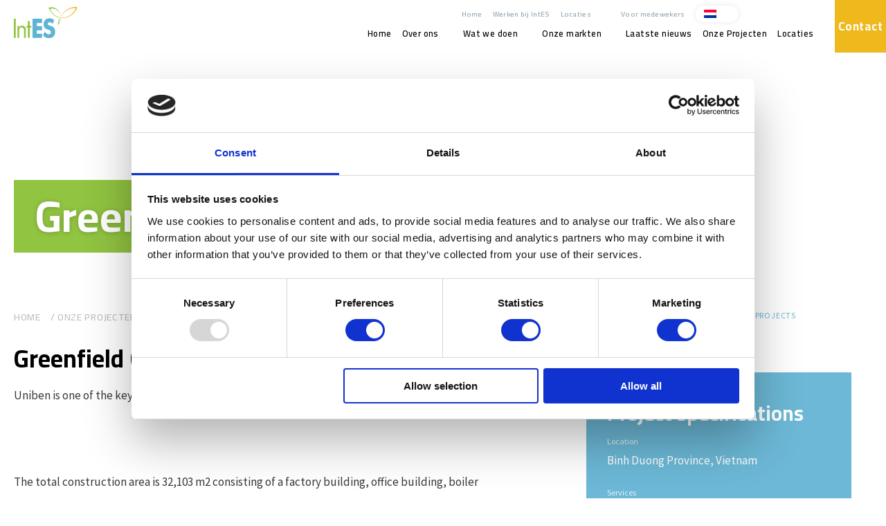

--- FILE ---
content_type: text/html; charset=UTF-8
request_url: https://int-es.com/nl/projects/greenfield-culinary-plant/
body_size: 9808
content:
<!DOCTYPE html>
<html lang="nl-NL">
<head>
    <meta charset="UTF-8" />
    <meta name="viewport" content="width=device-width, initial-scale=1.0" />
        	<link media="screen" href="https://int-es.com/wp-content/cache/autoptimize/css/autoptimize_67f5a64bc20985a76df9ec6e2b820742.css" rel="stylesheet"><link media="all" href="https://int-es.com/wp-content/cache/autoptimize/css/autoptimize_409466d45b1315cc7efe1e454801e71f.css" rel="stylesheet"><title>Greenfield Culinary Plant - intES</title>
	    <link rel="profile" href="http://gmpg.org/xfn/11" />
    
    <link rel="pingback" href="https://int-es.com/xmlrpc.php" />
   
    <link href="https://fonts.googleapis.com/css?family=Cairo:400,600,700|Source+Sans+Pro&display=block" rel="stylesheet">

	<link rel="apple-touch-icon" sizes="180x180" href="https://int-es.com/wp-content/themes/intes/favicon/apple-touch-icon.png">
	<link rel="icon" type="image/png" sizes="32x32" href="https://int-es.com/wp-content/themes/intes/favicon/favicon-32x32.png">
	<link rel="icon" type="image/png" sizes="16x16" href="https://int-es.com/wp-content/themes/intes/favicon/favicon-16x16.png">
	<link rel="manifest" href="https://int-es.com/wp-content/themes/intes/favicon/site.webmanifest">
	<link rel="mask-icon" href="https://int-es.com/wp-content/themes/intes/favicon/safari-pinned-tab.svg" color="#5bbad5">
	<link rel="shortcut icon" href="https://int-es.com/wp-content/themes/intes/favicon/favicon.ico">
	<meta name="msapplication-TileColor" content="#ffffff">
	<meta name="msapplication-config" content="https://int-es.com/wp-content/themes/intes/favicon/browserconfig.xml">
	<meta name="theme-color" content="#ffffff">

	<!-- HTML5 Shim and Respond.js IE8 support of HTML5 elements and media queries -->
	<!--[if lt IE 9]>
	<script src="https://oss.maxcdn.com/html5shiv/3.7.2/html5shiv.min.js"></script>
	<script src="https://oss.maxcdn.com/respond/1.4.2/respond.min.js"></script>
	<![endif]-->
    <script type="text/javascript" data-cookieconsent="ignore">
	window.dataLayer = window.dataLayer || [];

	function gtag() {
		dataLayer.push(arguments);
	}

	gtag("consent", "default", {
		ad_personalization: "denied",
		ad_storage: "denied",
		ad_user_data: "denied",
		analytics_storage: "denied",
		functionality_storage: "denied",
		personalization_storage: "denied",
		security_storage: "granted",
		wait_for_update: 500,
	});
	gtag("set", "ads_data_redaction", true);
	</script>
<script type="text/javascript" data-cookieconsent="ignore">
		(function (w, d, s, l, i) {
		w[l] = w[l] || [];
		w[l].push({'gtm.start': new Date().getTime(), event: 'gtm.js'});
		var f = d.getElementsByTagName(s)[0], j = d.createElement(s), dl = l !== 'dataLayer' ? '&l=' + l : '';
		j.async = true;
		j.src = 'https://www.googletagmanager.com/gtm.js?id=' + i + dl;
		f.parentNode.insertBefore(j, f);
	})(
		window,
		document,
		'script',
		'dataLayer',
		'GTM-TX5TKH4'
	);
</script>
<script type="text/javascript"
		id="Cookiebot"
		src="https://consent.cookiebot.com/uc.js"
		data-implementation="wp"
		data-cbid="e6e643e5-e4b7-40c4-a8c9-3f92bde160d5"
							data-blockingmode="auto"
	></script>
<meta name='robots' content='index, follow, max-image-preview:large, max-snippet:-1, max-video-preview:-1' />

	<!-- This site is optimized with the Yoast SEO plugin v26.8 - https://yoast.com/product/yoast-seo-wordpress/ -->
	<link rel="canonical" href="https://int-es.com/projects/greenfield-culinary-plant/" />
	<meta property="og:locale" content="nl_NL" />
	<meta property="og:type" content="article" />
	<meta property="og:title" content="Greenfield Culinary Plant - intES" />
	<meta property="og:description" content="Uniben is one of the key players in food product in Vietnam. &nbsp; The total construction area is 32,103 m2 consisting of a factory building, office building, boiler building, car building, motorbike building, security building and a waste water treatment plant. Beside the GMP/clean design requirement for food processing, project is also applied with super [&hellip;]" />
	<meta property="og:url" content="https://int-es.com/nl/projects/greenfield-culinary-plant/" />
	<meta property="og:site_name" content="intES" />
	<meta property="og:image" content="https://int-es.com/wp-content/uploads/2020/04/1.jpg" />
	<meta name="twitter:card" content="summary_large_image" />
	<script type="application/ld+json" class="yoast-schema-graph">{"@context":"https://schema.org","@graph":[{"@type":"WebPage","@id":"https://int-es.com/nl/projects/greenfield-culinary-plant/","url":"https://int-es.com/nl/projects/greenfield-culinary-plant/","name":"Greenfield Culinary Plant - intES","isPartOf":{"@id":"https://int-es.com/nl/#website"},"primaryImageOfPage":{"@id":"https://int-es.com/nl/projects/greenfield-culinary-plant/#primaryimage"},"image":{"@id":"https://int-es.com/nl/projects/greenfield-culinary-plant/#primaryimage"},"thumbnailUrl":"https://int-es.com/wp-content/uploads/2020/04/1.jpg","datePublished":"2018-02-18T15:38:31+00:00","breadcrumb":{"@id":"https://int-es.com/nl/projects/greenfield-culinary-plant/#breadcrumb"},"inLanguage":"nl-NL","potentialAction":[{"@type":"ReadAction","target":["https://int-es.com/nl/projects/greenfield-culinary-plant/"]}]},{"@type":"ImageObject","inLanguage":"nl-NL","@id":"https://int-es.com/nl/projects/greenfield-culinary-plant/#primaryimage","url":"https://int-es.com/wp-content/uploads/2020/04/1.jpg","contentUrl":"https://int-es.com/wp-content/uploads/2020/04/1.jpg"},{"@type":"BreadcrumbList","@id":"https://int-es.com/nl/projects/greenfield-culinary-plant/#breadcrumb","itemListElement":[{"@type":"ListItem","position":1,"name":"Home","item":"https://int-es.com/nl/"},{"@type":"ListItem","position":2,"name":"Onze Projecten","item":"https://int-es.com/nl/onze-projecten/"},{"@type":"ListItem","position":3,"name":"Greenfield Culinary Plant"}]},{"@type":"WebSite","@id":"https://int-es.com/nl/#website","url":"https://int-es.com/nl/","name":"intES","description":"International Engineering Solutions","potentialAction":[{"@type":"SearchAction","target":{"@type":"EntryPoint","urlTemplate":"https://int-es.com/nl/?s={search_term_string}"},"query-input":{"@type":"PropertyValueSpecification","valueRequired":true,"valueName":"search_term_string"}}],"inLanguage":"nl-NL"}]}</script>
	<!-- / Yoast SEO plugin. -->






<link rel='stylesheet' id='Less-Stylesheet-css' href='https://int-es.com/wp-content/uploads/wp-less/intes/css/style-6071cad2a3.css'  media='all' />
<meta name="generator" content="WPML ver:4.8.6 stt:37,1,4;" />
<!-- HFCM by 99 Robots - Snippet # 1: GTM: Header -->
<!-- Google Tag Manager -->
<script>(function(w,d,s,l,i){w[l]=w[l]||[];w[l].push({'gtm.start':
new Date().getTime(),event:'gtm.js'});var f=d.getElementsByTagName(s)[0],
j=d.createElement(s),dl=l!='dataLayer'?'&l='+l:'';j.async=true;j.src=
'https://www.googletagmanager.com/gtm.js?id='+i+dl;f.parentNode.insertBefore(j,f);
})(window,document,'script','dataLayer','GTM-TX5TKH4');</script>
<!-- End Google Tag Manager -->
<!-- /end HFCM by 99 Robots -->

</head>
<body class="wp-singular projects-template-default single single-projects postid-7983 wp-theme-intes">
	<!--[if lt IE 10]>
	 <div id="old-ie-banner">
	 		<div class="container">
	 			<p><b>Let op!</b> Je gebruikt een verouderde versie van Internet Explorer. Hierdoor kan de website mogelijk niet goed functioneren, update je browser of gebruik een alternatieve browser.</p>
	 		</div>
	 	</div>
	 <![endif]-->

<header>
	<script type="application/ld+json">
		{
			"@context": {
				"@vocab": "http://schema.org/"
			},
			"@graph": [
				{
					"@id": "https://int-es.com/",
					"@type": "Organization",
					"name": "IntES",
					"url" : "https://int-es.com/",
					"logo" : "https://129py2f4h71f5aob2rwijjqj-wpengine.netdna-ssl.com/wp-content/uploads/2014/08/odd-dog-media-logo-white.png"
				},
				{
					"@type": "LocalBusiness",
					"parentOrganization": {
						"name" : "IntES"
					},
					"name" : "IntES",
					"image" : "https://int-es.com/wp-content/uploads/2020/04/shutterstock_57862405-scaled.jpg",
					"address": {
					"@type" : "PostalAddress",
						"streetAddress": "2218 Hu’nan Road",
						"addressLocality": "Shanghai",
						"addressCountry": "CN",
						"postalCode": "200123",
						"telephone" : "+8618901732202"
					}
				},
				{
					"@type": "LocalBusiness",
					"parentOrganization": {
						"name" : "IntES"
					},
					"name" : "IntES",
					"image" : "https://int-es.com/wp-content/uploads/2020/04/shutterstock_57862405-scaled.jpg",
					"address": {
					"@type" : "PostalAddress",
						"streetAddress": "53 Kexue Avenue",
						"addressLocality": "Zhengzhou",
						"addressRegion": "CN",
						"telephone" : "+8618901732202"
					}
				},
				{
					"@type": "LocalBusiness",
					"parentOrganization": {
						"name" : "IntES"
					},
					"name" : "IntES",
					"image" : "https://int-es.com/wp-content/uploads/2020/04/shutterstock_57862405-scaled.jpg",
					"address": {
					"@type" : "PostalAddress",
						"streetAddress": "Kennedyplein 200",
						"addressLocality": "Eindhoven",
						"addressRegion": "NL",
						"postalCode": "5611ZT",
						"telephone" : "+31407985540"
					}
				},
				{
					"@type": "LocalBusiness",
					"parentOrganization": {
						"name" : "IntES"
					},
					"name" : "IntES",
					"image" : "https://int-es.com/wp-content/uploads/2020/04/shutterstock_57862405-scaled.jpg",
					"address": {
					"@type" : "PostalAddress",
						"streetAddress": "Königsallee 106",
						"addressLocality": "Düsseldorf",
						"addressRegion": "DE",
						"postalCode": "40215",
						"telephone" : "+4921130132040"
					}
				},
				{
					"@type": "LocalBusiness",
					"parentOrganization": {
						"name" : "IntES"
					},
					"name" : "IntES",
					"image" : "https://int-es.com/wp-content/uploads/2020/04/shutterstock_57862405-scaled.jpg",
					"address": {
					"@type" : "PostalAddress",
						"streetAddress": "140 Bach Dang Street",
						"addressLocality": "Ho Chi Minh City",
						"addressRegion": "VN",
						"telephone" : "+842839901237"
					}
				},
				{
					"@type": "LocalBusiness",
					"parentOrganization": {
						"name" : "IntES"
					},
					"name" : "IntES",
					"image" : "https://int-es.com/wp-content/uploads/2020/04/shutterstock_57862405-scaled.jpg",
					"address": {
					"@type" : "PostalAddress",
						"streetAddress": "165 Ba Trieu Street",
						"addressLocality": "Hanoi City",
						"addressRegion": "VN",
						"telephone" : "+842839901237"
					}
				}
			]
		}
	</script>
	
	<!--Start Header-->
	<div class="header-top">
		<div class="header-inner">

			<div class="logo">
				<a href="https://int-es.com/nl/" aria-label="www.int-es.com" class="logolink"><img src="https://int-es.com/wp-content/uploads/2020/04/Logo_intES.svg" alt=""></a>			</div>
			<div class="navigation">
				<nav class="nav d-none d-lg-block">
					<div class="nav-top">
						<ul id="menu-top-menu" class="menu"><li id="menu-item-735" class="menu-item menu-item-type-post_type menu-item-object-page menu-item-home menu-item-735"><a href="https://int-es.com/nl/">Home</a></li>
<li id="menu-item-739" class="menu-item menu-item-type-post_type menu-item-object-page menu-item-739"><a href="https://int-es.com/nl/career-opportunities/">Werken bij IntES</a></li>
<li id="menu-item-736" class="contact menu-item menu-item-type-post_type menu-item-object-page menu-item-has-children menu-item-736"><a href="https://int-es.com/nl/office-locations-and-contact-us/">Locaties</a>
<ul class="sub-menu">
	<li id="menu-item-1317" class="menu-item menu-item-type-post_type menu-item-object-page menu-item-1317"><a href="https://int-es.com/nl/office-locations-and-contact-us/the-netherlands/">IntES Nederland</a></li>
	<li id="menu-item-1318" class="menu-item menu-item-type-post_type menu-item-object-page menu-item-1318"><a href="https://int-es.com/nl/office-locations-and-contact-us/offices-china/">IntES China</a></li>
	<li id="menu-item-912" class="menu-item menu-item-type-post_type menu-item-object-page menu-item-912"><a href="https://int-es.com/nl/office-locations-and-contact-us/vietnam/">IntES Vietnam</a></li>
	<li id="menu-item-7674" class="menu-item menu-item-type-post_type menu-item-object-page menu-item-7674"><a href="https://int-es.com/nl/office-locations-and-contact-us/intes-indonesia/">IntES Indonesië</a></li>
	<li id="menu-item-4941" class="menu-item menu-item-type-post_type menu-item-object-page menu-item-4941"><a href="https://int-es.com/nl/office-locations-and-contact-us/intes-cambodia-ltd/">IntES Cambodja</a></li>
	<li id="menu-item-1315" class="menu-item menu-item-type-post_type menu-item-object-page menu-item-1315"><a href="https://int-es.com/nl/office-locations-and-contact-us/ivory-coast/">IntES West Africa</a></li>
</ul>
</li>
<li id="menu-item-3997" class="menu-item menu-item-type-post_type menu-item-object-page menu-item-3997"><a href="https://int-es.com/nl/for-employees/">Voor medewekers</a></li>
<li id="menu-item-wpml-ls-6-nl" class="menu-item wpml-ls-slot-6 wpml-ls-item wpml-ls-item-nl wpml-ls-current-language wpml-ls-menu-item menu-item-type-wpml_ls_menu_item menu-item-object-wpml_ls_menu_item menu-item-has-children menu-item-wpml-ls-6-nl"><a href="https://int-es.com/nl/projects/greenfield-culinary-plant/" role="menuitem"><img
            class="wpml-ls-flag"
            src="https://int-es.com/wp-content/plugins/sitepress-multilingual-cms/res/flags/nl.png"
            alt=""
            
            
    /><span class="wpml-ls-display">Nederlands</span></a>
<ul class="sub-menu">
	<li id="menu-item-wpml-ls-6-en" class="menu-item wpml-ls-slot-6 wpml-ls-item wpml-ls-item-en wpml-ls-menu-item wpml-ls-first-item menu-item-type-wpml_ls_menu_item menu-item-object-wpml_ls_menu_item menu-item-wpml-ls-6-en"><a href="https://int-es.com/projects/greenfield-culinary-plant/" title="Overschakelen naar Engels" aria-label="Overschakelen naar Engels" role="menuitem"><img
            class="wpml-ls-flag"
            src="https://int-es.com/wp-content/uploads/flags/vlag-en.png"
            alt=""
            
            
    /><span class="wpml-ls-display">Engels</span></a></li>
	<li id="menu-item-wpml-ls-6-fr" class="menu-item wpml-ls-slot-6 wpml-ls-item wpml-ls-item-fr wpml-ls-menu-item wpml-ls-last-item menu-item-type-wpml_ls_menu_item menu-item-object-wpml_ls_menu_item menu-item-wpml-ls-6-fr"><a href="https://int-es.com/fr/projects/greenfield-culinary-plant/" title="Overschakelen naar Frans" aria-label="Overschakelen naar Frans" role="menuitem"><img
            class="wpml-ls-flag"
            src="https://int-es.com/wp-content/plugins/sitepress-multilingual-cms/res/flags/fr.png"
            alt=""
            
            
    /><span class="wpml-ls-display">Frans</span></a></li>
</ul>
</li>
<li class="search-f"><div class="search-form"><div class="search"><form role="search" method="get" class="searchform" action="https://int-es.com/nl/"><div><input type="text" value="" placeholder="Zoeken..." name="s" id="s" /><input type="submit" class="searchsubmit" /></div></form></div><a class="search-icon"></a></div></li><li class="social-media"><a class="linkedin" target="_blank" rel="noopener" aria-label="linkedin" href="https://www.linkedin.com/company/int-es/?viewAsMember=true"></a></li><li class="social-media"><a class="xing" target="_blank" rel="noopener" aria-label="xing" href="https://www.xing.com/profile/Ronald_deVries4/cv"></a></li><li class="social-media"><a class="facebook" target="_blank" rel="noopener" aria-label="facebook" href="https://www.facebook.com/Intes-International-Engineering-Solutions-1881519222072118/"></a></li></ul>					</div>
					<div class="nav-bottom">
						<ul id="menu-hoofdmenu" class="menu"><li id="menu-item-1109" class="menu-item menu-item-type-post_type menu-item-object-page menu-item-home menu-item-1109"><a href="https://int-es.com/nl/">Home</a></li>
<li id="menu-item-1758" class="menu-item menu-item-type-post_type menu-item-object-page menu-item-has-children menu-item-1758"><a href="https://int-es.com/nl/over-ons/">Over ons</a>
<ul class="sub-menu">
	<li id="menu-item-1548" class="menu-item menu-item-type-post_type menu-item-object-page menu-item-1548"><a href="https://int-es.com/nl/over-ons/our-history/">Onze geschiedenis</a></li>
	<li id="menu-item-884" class="menu-item menu-item-type-post_type menu-item-object-page menu-item-884"><a href="https://int-es.com/nl/over-ons/epcm/">Onze projectaanpak – Full Circle</a></li>
	<li id="menu-item-881" class="menu-item menu-item-type-post_type menu-item-object-page menu-item-881"><a href="https://int-es.com/nl/over-ons/meet-our-team/">Meet the team!</a></li>
	<li id="menu-item-729" class="menu-item menu-item-type-post_type menu-item-object-page menu-item-729"><a href="https://int-es.com/nl/over-ons/health-safety-and-environment/">Ons Health, Safety and Environment (HES)-beleid</a></li>
	<li id="menu-item-1547" class="menu-item menu-item-type-post_type menu-item-object-page menu-item-1547"><a href="https://int-es.com/nl/over-ons/quality-management/">Quality Management</a></li>
</ul>
</li>
<li id="menu-item-730" class="menu-item menu-item-type-post_type menu-item-object-page menu-item-has-children menu-item-730"><a href="https://int-es.com/nl/engineering-consultancy/">Wat we doen</a>
<ul class="sub-menu">
	<li id="menu-item-883" class="menu-item menu-item-type-post_type menu-item-object-page menu-item-883"><a href="https://int-es.com/nl/engineering-consultancy/engineering-project-management/">Projectmanagement</a></li>
	<li id="menu-item-1398" class="menu-item menu-item-type-post_type menu-item-object-page menu-item-1398"><a href="https://int-es.com/nl/engineering-consultancy/structural-engineering-consultant/">Bouwtechnisch adviesbureau</a></li>
	<li id="menu-item-1397" class="menu-item menu-item-type-post_type menu-item-object-page menu-item-1397"><a href="https://int-es.com/nl/engineering-consultancy/process-plant-engineering/">Engineering van procesinstallaties</a></li>
	<li id="menu-item-15241" class="menu-item menu-item-type-post_type menu-item-object-page menu-item-15241"><a href="https://int-es.com/nl/engineering-consultancy/construction-management-services/">Construction Management Services</a></li>
	<li id="menu-item-1052" class="menu-item menu-item-type-post_type menu-item-object-page menu-item-1052"><a href="https://int-es.com/nl/engineering-consultancy/consultancy-services/">Engineering Consultancy</a></li>
	<li id="menu-item-4940" class="menu-item menu-item-type-post_type menu-item-object-page menu-item-4940"><a href="https://int-es.com/nl/engineering-consultancy/business-consultancy/">Business Consultancy</a></li>
</ul>
</li>
<li id="menu-item-752" class="menu-item menu-item-type-post_type menu-item-object-page menu-item-has-children menu-item-752"><a href="https://int-es.com/nl/our-markets/">Onze markten</a>
<ul class="sub-menu">
	<li id="menu-item-1119" class="menu-item menu-item-type-post_type menu-item-object-page menu-item-1119"><a href="https://int-es.com/nl/our-markets/energy-industry-and-manufacturing/">Energie, Industrie en Productie</a></li>
	<li id="menu-item-1779" class="menu-item menu-item-type-post_type menu-item-object-page menu-item-1779"><a href="https://int-es.com/nl/our-markets/agriculture-and-animal-husbandry/">Landbouw en veeteelt</a></li>
	<li id="menu-item-1127" class="menu-item menu-item-type-post_type menu-item-object-page menu-item-1127"><a href="https://int-es.com/nl/our-markets/food-and-beverage/">Food &#038; Beverages</a></li>
	<li id="menu-item-1126" class="menu-item menu-item-type-post_type menu-item-object-page menu-item-1126"><a href="https://int-es.com/nl/our-markets/fine-chemicals-storage-terminals/">Fijnchemicaliën, Opslag &#038; Terminals</a></li>
	<li id="menu-item-1128" class="menu-item menu-item-type-post_type menu-item-object-page menu-item-1128"><a href="https://int-es.com/nl/our-markets/pharmaceuticals-market/">Farmaceutische industrie</a></li>
	<li id="menu-item-14136" class="menu-item menu-item-type-post_type menu-item-object-page menu-item-14136"><a href="https://int-es.com/nl/our-markets/high-tech-industry-engineering/">Hightechindustrie</a></li>
	<li id="menu-item-15547" class="menu-item menu-item-type-post_type menu-item-object-page menu-item-15547"><a href="https://int-es.com/nl/our-markets/recycling-circular-economy/">Recycling &#038; Circulaire Economie</a></li>
</ul>
</li>
<li id="menu-item-751" class="menu-item menu-item-type-post_type menu-item-object-page menu-item-751"><a href="https://int-es.com/nl/news-about-intes/">Laatste nieuws</a></li>
<li id="menu-item-750" class="menu-item menu-item-type-post_type menu-item-object-page menu-item-750"><a href="https://int-es.com/nl/onze-projecten/">Onze Projecten</a></li>
<li id="menu-item-4784" class="menu-item menu-item-type-post_type menu-item-object-page menu-item-has-children menu-item-4784"><a href="https://int-es.com/nl/office-locations-and-contact-us/">Locaties</a>
<ul class="sub-menu">
	<li id="menu-item-4786" class="menu-item menu-item-type-post_type menu-item-object-page menu-item-4786"><a href="https://int-es.com/nl/office-locations-and-contact-us/the-netherlands/">IntES Nederland</a></li>
	<li id="menu-item-4785" class="menu-item menu-item-type-post_type menu-item-object-page menu-item-4785"><a href="https://int-es.com/nl/office-locations-and-contact-us/offices-china/">IntES China</a></li>
	<li id="menu-item-4788" class="menu-item menu-item-type-post_type menu-item-object-page menu-item-4788"><a href="https://int-es.com/nl/office-locations-and-contact-us/vietnam/">IntES Vietnam</a></li>
	<li id="menu-item-5353" class="menu-item menu-item-type-post_type menu-item-object-page menu-item-5353"><a href="https://int-es.com/nl/office-locations-and-contact-us/intes-indonesia/">IntES Indonesië</a></li>
	<li id="menu-item-4798" class="menu-item menu-item-type-post_type menu-item-object-page menu-item-4798"><a href="https://int-es.com/nl/office-locations-and-contact-us/intes-cambodia-ltd/">IntES Cambodja</a></li>
	<li id="menu-item-4787" class="menu-item menu-item-type-post_type menu-item-object-page menu-item-4787"><a href="https://int-es.com/nl/office-locations-and-contact-us/ivory-coast/">IntES West Africa</a></li>
</ul>
</li>
</ul>	
					</div>
				</nav>				


				<div class="nav-toggle d-block d-lg-none">
					<div class="hamburger-menu">
						<div class="menu-part"></div>
						<div class="menu-part"></div>
						<div class="menu-part"></div>
					</div>
				</div>

									<a href="/nl/contact/" class="cta-button" target="_self" rel="">Contact</a>
				

			</div>

		</div>
	</div>

</header>


	<section class="website-content no-margin">

	
	<div class="banner" style="background-image: url('https://int-es.com/wp-content/uploads/2020/04/shutterstock_57862405-1024x683.jpg')">
		<div class="container">
			<div class="row">
				<div class="col-md-11 col-sm-12">
					<div class="banner-inner">
						<div class="banner-titel">
							<h2 class="titel">Greenfield Culinary Plant</h2>
						</div>
					</div>
				</div>
			</div>
		</div>
		<div class="banner-after">
			<div class="container">
				<div class="row">
					<div class="col-md-12">
						<div class="banner-after-inner"></div>
					</div>
				</div>
			</div>
		</div>
	</div>

	<div class="page-section full single">
		<div class="content-tekst">
			<div class="container">
				<div class="content-tekst-inner">
					<div class="row">
						<div class="col-md-8">
							<p class="breadcrumbs"><span><span><a href="https://int-es.com/nl/">Home</a></span> / <span><a href="https://int-es.com/nl/onze-projecten/">Onze Projecten</a></span> / <span class="breadcrumb_last" aria-current="page">Greenfield Culinary Plant</span></span></p>						</div>
						<div class="col-md-4">
							<div class="back-link-single-container">
																<a href="https://int-es.com/nl/" class="link-back">Back to projects</a>
							</div>
						</div>
					</div>

					<div class="row">
						<div class="col-lg-7 col-md-7">
															<div class="tekst">
									<h1>Greenfield Culinary Plant</h1>
									<p>Uniben is one of the key players in food product in Vietnam.</p>
<p><img fetchpriority="high" decoding="async" class="wp-image-6168 aligncenter" src="https://int-es.com/wp-content/uploads/2020/04/1.jpg" alt="" width="834" height="420" /></p>
<p>&nbsp;</p>
<p>The total construction area is 32,103 m2 consisting of a factory building, office building, boiler building, car building, motorbike building, security building and a waste water treatment plant.</p>
<p>Beside the GMP/clean design requirement for food processing, project is also applied with super flat floor of more than 10,000 m2 that is operational for VNA forklifts, with shelf height of more than 13m.</p>
<ul>
<li>Location: VSIP II, Tan Uyen, Binh Duong, Vietnam</li>
<li>Scope of works: 3D modelling and Construction management for
<ul>
<li>Civil</li>
<li>Mechanical</li>
<li>Electrical</li>
<li>Piping</li>
<li>Safety</li>
</ul>
</li>
</ul>
								</div>
													</div>

						<div class="col-lg-4 col-md-5 offset-lg-1">
							<aside class="sidebar-single right">
																	<div class="sidebar-item">
										<img src="https://int-es.com/wp-content/uploads/2020/05/logo-uniben.png" class="logo-project" alt="">
									</div>
								
								
																	<div class="sidebar-item sidebar-item-color-2">
										<h2>Project specifications</h2>

																					<span class="title">Location</span>
											<p>Binh Duong Province, Vietnam</p>
										
																					

											<span class="title">Services</span>
											<ul></ul>
										
																																<span class="title">Markets</span>
											<ul></ul>
										

												<div class="contact-person-overlay double-overlay">
			<div class="contact-sidebar-person" style="background-image: url('https://int-es.com/wp-content/uploads/2020/04/Son-2nd-300x300.png')">
			</div>

			<div class="contact-sidebar-text">
				<p class="before-title">Talk to our expert</p>
				<h3>Doan Ngoc Son</h3>
									<p class="after-title">Managing Director at IntES (Cambodia) Company Ltd.</p>
				
									<div class="contact-opties">
													<a href="tel:+84 938 502 017" class="contact-optie phone"></a>
																			<a href="mailto:son.doan@int-es.com" class="contact-optie mail"></a>
																			<a href="https://www.linkedin.com/in/doan-ngoc-son-94b81449/" target="_blank" class="contact-optie linkedin"></a>
						
					</div>
							</div>
		</div>
										</div>
								
							</aside>
						</div>
					</div>
				</div>
			</div>
		</div>
		
		<div class="module-overzicht related">
			<div class="container">
				<div class="module-overzicht-inner">
					<h2 class="related-title">Related projects</h2>
					<div class="row">
							<div class="col-md-4">
		<article class="module-item project">
			<a href="https://int-es.com/nl/projects/carlsberg-phu-bai-brewery-expansion-project/" class="module-item-inner">
				<span class="module-item-top">
					<span class="afbeelding-overzicht-container">
						<span class="afbeelding-overzicht-image lazy" data-src="https://int-es.com/wp-content/uploads/2025/12/IntES-Brewery-Project-Opening-4-768x576.jpg"></span>
													<div class="tags">
								<span class="tagname"> Hue, Vietnam </span> 
							</div>
							
					</span>
					<span class="tekst-overzicht">
						<h1 class="look-h3">EPCM for Phu Bai Brewery Expansion &#8211; Carlsberg Vietnam</h1>
						<p>IntES supports Carlsberg Vietnam with EPCM services for the Phu Bai Brewery Expansion Project with the total investment of $90 million.</p>
					</span>
				</span>
				<span class="link-overzicht">
					<span class="button">Lees verder</span>
				</span>
			</a>
		</article>
	</div>

	<div class="col-md-4">
		<article class="module-item project">
			<a href="https://int-es.com/nl/projects/epcm-for-pepsico-food-ninh-binh-greenfield-plant/" class="module-item-inner">
				<span class="module-item-top">
					<span class="afbeelding-overzicht-container">
						<span class="afbeelding-overzicht-image lazy" data-src="https://int-es.com/wp-content/uploads/2025/12/IntES_EPCM_PepsiCo_Ninh_Binh_Project-8-768x432.jpg"></span>
													<div class="tags">
								<span class="tagname"> Ninh Binh, Vietnam </span> 
							</div>
							
					</span>
					<span class="tekst-overzicht">
						<h1 class="look-h3">EPCM for PepsiCo Food Ninh Binh Greenfield Plant</h1>
						<p>We provide our EPCM services for the greenfield plant in Ninh Binh province with an annual capacity of over 20,000 tons of snacks.</p>
					</span>
				</span>
				<span class="link-overzicht">
					<span class="button">Lees verder</span>
				</span>
			</a>
		</article>
	</div>

	<div class="col-md-4">
		<article class="module-item project">
			<a href="https://int-es.com/nl/projects/safety-management-for-ghana-project/" class="module-item-inner">
				<span class="module-item-top">
					<span class="afbeelding-overzicht-container">
						<span class="afbeelding-overzicht-image lazy" data-src="https://int-es.com/wp-content/uploads/2025/12/IntES_Safety_Management_Ghana_Project-4-768x1024.jpg"></span>
													<div class="tags">
								<span class="tagname"> Ghana, Africa </span> 
							</div>
							
					</span>
					<span class="tekst-overzicht">
						<h1 class="look-h3">Safety Management for Ghana project</h1>
						<p>We take continuous responsibility for our client facility in Ghana, Africa for safety management. </p>
					</span>
				</span>
				<span class="link-overzicht">
					<span class="button">Lees verder</span>
				</span>
			</a>
		</article>
	</div>

					</div>
				</div>
			</div>
		</div>
	</div>



</section>

<nav class="responsive-nav"><!--Start Responsive Navigatie-->
	<ul class="nav">
		<li class="menu-item menu-item-type-post_type menu-item-object-page menu-item-home menu-item-1109"><a href="https://int-es.com/nl/">Home</a></li>
<li class="menu-item menu-item-type-post_type menu-item-object-page menu-item-has-children menu-item-1758"><a href="https://int-es.com/nl/over-ons/">Over ons</a>
<ul class="sub-menu">
	<li class="menu-item menu-item-type-post_type menu-item-object-page menu-item-1548"><a href="https://int-es.com/nl/over-ons/our-history/">Onze geschiedenis</a></li>
	<li class="menu-item menu-item-type-post_type menu-item-object-page menu-item-884"><a href="https://int-es.com/nl/over-ons/epcm/">Onze projectaanpak – Full Circle</a></li>
	<li class="menu-item menu-item-type-post_type menu-item-object-page menu-item-881"><a href="https://int-es.com/nl/over-ons/meet-our-team/">Meet the team!</a></li>
	<li class="menu-item menu-item-type-post_type menu-item-object-page menu-item-729"><a href="https://int-es.com/nl/over-ons/health-safety-and-environment/">Ons Health, Safety and Environment (HES)-beleid</a></li>
	<li class="menu-item menu-item-type-post_type menu-item-object-page menu-item-1547"><a href="https://int-es.com/nl/over-ons/quality-management/">Quality Management</a></li>
</ul>
</li>
<li class="menu-item menu-item-type-post_type menu-item-object-page menu-item-has-children menu-item-730"><a href="https://int-es.com/nl/engineering-consultancy/">Wat we doen</a>
<ul class="sub-menu">
	<li class="menu-item menu-item-type-post_type menu-item-object-page menu-item-883"><a href="https://int-es.com/nl/engineering-consultancy/engineering-project-management/">Projectmanagement</a></li>
	<li class="menu-item menu-item-type-post_type menu-item-object-page menu-item-1398"><a href="https://int-es.com/nl/engineering-consultancy/structural-engineering-consultant/">Bouwtechnisch adviesbureau</a></li>
	<li class="menu-item menu-item-type-post_type menu-item-object-page menu-item-1397"><a href="https://int-es.com/nl/engineering-consultancy/process-plant-engineering/">Engineering van procesinstallaties</a></li>
	<li class="menu-item menu-item-type-post_type menu-item-object-page menu-item-15241"><a href="https://int-es.com/nl/engineering-consultancy/construction-management-services/">Construction Management Services</a></li>
	<li class="menu-item menu-item-type-post_type menu-item-object-page menu-item-1052"><a href="https://int-es.com/nl/engineering-consultancy/consultancy-services/">Engineering Consultancy</a></li>
	<li class="menu-item menu-item-type-post_type menu-item-object-page menu-item-4940"><a href="https://int-es.com/nl/engineering-consultancy/business-consultancy/">Business Consultancy</a></li>
</ul>
</li>
<li class="menu-item menu-item-type-post_type menu-item-object-page menu-item-has-children menu-item-752"><a href="https://int-es.com/nl/our-markets/">Onze markten</a>
<ul class="sub-menu">
	<li class="menu-item menu-item-type-post_type menu-item-object-page menu-item-1119"><a href="https://int-es.com/nl/our-markets/energy-industry-and-manufacturing/">Energie, Industrie en Productie</a></li>
	<li class="menu-item menu-item-type-post_type menu-item-object-page menu-item-1779"><a href="https://int-es.com/nl/our-markets/agriculture-and-animal-husbandry/">Landbouw en veeteelt</a></li>
	<li class="menu-item menu-item-type-post_type menu-item-object-page menu-item-1127"><a href="https://int-es.com/nl/our-markets/food-and-beverage/">Food &#038; Beverages</a></li>
	<li class="menu-item menu-item-type-post_type menu-item-object-page menu-item-1126"><a href="https://int-es.com/nl/our-markets/fine-chemicals-storage-terminals/">Fijnchemicaliën, Opslag &#038; Terminals</a></li>
	<li class="menu-item menu-item-type-post_type menu-item-object-page menu-item-1128"><a href="https://int-es.com/nl/our-markets/pharmaceuticals-market/">Farmaceutische industrie</a></li>
	<li class="menu-item menu-item-type-post_type menu-item-object-page menu-item-14136"><a href="https://int-es.com/nl/our-markets/high-tech-industry-engineering/">Hightechindustrie</a></li>
	<li class="menu-item menu-item-type-post_type menu-item-object-page menu-item-15547"><a href="https://int-es.com/nl/our-markets/recycling-circular-economy/">Recycling &#038; Circulaire Economie</a></li>
</ul>
</li>
<li class="menu-item menu-item-type-post_type menu-item-object-page menu-item-751"><a href="https://int-es.com/nl/news-about-intes/">Laatste nieuws</a></li>
<li class="menu-item menu-item-type-post_type menu-item-object-page menu-item-750"><a href="https://int-es.com/nl/onze-projecten/">Onze Projecten</a></li>
<li class="menu-item menu-item-type-post_type menu-item-object-page menu-item-has-children menu-item-4784"><a href="https://int-es.com/nl/office-locations-and-contact-us/">Locaties</a>
<ul class="sub-menu">
	<li class="menu-item menu-item-type-post_type menu-item-object-page menu-item-4786"><a href="https://int-es.com/nl/office-locations-and-contact-us/the-netherlands/">IntES Nederland</a></li>
	<li class="menu-item menu-item-type-post_type menu-item-object-page menu-item-4785"><a href="https://int-es.com/nl/office-locations-and-contact-us/offices-china/">IntES China</a></li>
	<li class="menu-item menu-item-type-post_type menu-item-object-page menu-item-4788"><a href="https://int-es.com/nl/office-locations-and-contact-us/vietnam/">IntES Vietnam</a></li>
	<li class="menu-item menu-item-type-post_type menu-item-object-page menu-item-5353"><a href="https://int-es.com/nl/office-locations-and-contact-us/intes-indonesia/">IntES Indonesië</a></li>
	<li class="menu-item menu-item-type-post_type menu-item-object-page menu-item-4798"><a href="https://int-es.com/nl/office-locations-and-contact-us/intes-cambodia-ltd/">IntES Cambodja</a></li>
	<li class="menu-item menu-item-type-post_type menu-item-object-page menu-item-4787"><a href="https://int-es.com/nl/office-locations-and-contact-us/ivory-coast/">IntES West Africa</a></li>
</ul>
</li>
	</ul>
	<ul id="menu-top-menu-1" class="menu nav small"><li class="menu-item menu-item-type-post_type menu-item-object-page menu-item-home menu-item-735"><a href="https://int-es.com/nl/">Home</a></li>
<li class="menu-item menu-item-type-post_type menu-item-object-page menu-item-739"><a href="https://int-es.com/nl/career-opportunities/">Werken bij IntES</a></li>
<li class="contact menu-item menu-item-type-post_type menu-item-object-page menu-item-has-children menu-item-736"><a href="https://int-es.com/nl/office-locations-and-contact-us/">Locaties</a>
<ul class="sub-menu">
	<li class="menu-item menu-item-type-post_type menu-item-object-page menu-item-1317"><a href="https://int-es.com/nl/office-locations-and-contact-us/the-netherlands/">IntES Nederland</a></li>
	<li class="menu-item menu-item-type-post_type menu-item-object-page menu-item-1318"><a href="https://int-es.com/nl/office-locations-and-contact-us/offices-china/">IntES China</a></li>
	<li class="menu-item menu-item-type-post_type menu-item-object-page menu-item-912"><a href="https://int-es.com/nl/office-locations-and-contact-us/vietnam/">IntES Vietnam</a></li>
	<li class="menu-item menu-item-type-post_type menu-item-object-page menu-item-7674"><a href="https://int-es.com/nl/office-locations-and-contact-us/intes-indonesia/">IntES Indonesië</a></li>
	<li class="menu-item menu-item-type-post_type menu-item-object-page menu-item-4941"><a href="https://int-es.com/nl/office-locations-and-contact-us/intes-cambodia-ltd/">IntES Cambodja</a></li>
	<li class="menu-item menu-item-type-post_type menu-item-object-page menu-item-1315"><a href="https://int-es.com/nl/office-locations-and-contact-us/ivory-coast/">IntES West Africa</a></li>
</ul>
</li>
<li class="menu-item menu-item-type-post_type menu-item-object-page menu-item-3997"><a href="https://int-es.com/nl/for-employees/">Voor medewekers</a></li>
<li class="menu-item wpml-ls-slot-6 wpml-ls-item wpml-ls-item-nl wpml-ls-current-language wpml-ls-menu-item menu-item-type-wpml_ls_menu_item menu-item-object-wpml_ls_menu_item menu-item-has-children menu-item-wpml-ls-6-nl"><a href="https://int-es.com/nl/projects/greenfield-culinary-plant/" role="menuitem"><img
            class="wpml-ls-flag"
            src="https://int-es.com/wp-content/plugins/sitepress-multilingual-cms/res/flags/nl.png"
            alt=""
            
            
    /><span class="wpml-ls-display">Nederlands</span></a>
<ul class="sub-menu">
	<li class="menu-item wpml-ls-slot-6 wpml-ls-item wpml-ls-item-en wpml-ls-menu-item wpml-ls-first-item menu-item-type-wpml_ls_menu_item menu-item-object-wpml_ls_menu_item menu-item-wpml-ls-6-en"><a href="https://int-es.com/projects/greenfield-culinary-plant/" title="Overschakelen naar Engels" aria-label="Overschakelen naar Engels" role="menuitem"><img
            class="wpml-ls-flag"
            src="https://int-es.com/wp-content/uploads/flags/vlag-en.png"
            alt=""
            
            
    /><span class="wpml-ls-display">Engels</span></a></li>
	<li class="menu-item wpml-ls-slot-6 wpml-ls-item wpml-ls-item-fr wpml-ls-menu-item wpml-ls-last-item menu-item-type-wpml_ls_menu_item menu-item-object-wpml_ls_menu_item menu-item-wpml-ls-6-fr"><a href="https://int-es.com/fr/projects/greenfield-culinary-plant/" title="Overschakelen naar Frans" aria-label="Overschakelen naar Frans" role="menuitem"><img
            class="wpml-ls-flag"
            src="https://int-es.com/wp-content/plugins/sitepress-multilingual-cms/res/flags/fr.png"
            alt=""
            
            
    /><span class="wpml-ls-display">Frans</span></a></li>
</ul>
</li>
<li class="search-f"><div class="search-form"><div class="search"><form role="search" method="get" class="searchform" action="https://int-es.com/nl/"><div><input type="text" value="" placeholder="Zoeken..." name="s" id="s" /><input type="submit" class="searchsubmit" /></div></form></div><a class="search-icon"></a></div></li></ul>		<ul class="socials">
			<li class="social-media"><a class="linkedin" target="_blank" rel="noopener" aria-label="linkedin" href="https://www.linkedin.com/company/int-es/?viewAsMember=true"></a></li><li class="social-media"><a class="xing" target="_blank" rel="noopener" aria-label="xing" href="https://www.xing.com/profile/Ronald_deVries4/cv"></a></li><li class="social-media"><a class="facebook" target="_blank" rel="noopener" aria-label="facebook" href="https://www.facebook.com/Intes-International-Engineering-Solutions-1881519222072118/"></a></li>		</ul> 
</nav>

<footer>
	<div class="top-footer">

					<div class="clients-footer">
				<div class="clients-bar">
					<div class="clients">

						
						<div class="slider">
																<div class="client-element client-element-fade client-element-1 fade-in-big">
										<div class="ratio"></div>
																								<div class="item active">
															<span class="lazy" data-src="https://int-es.com/wp-content/uploads/2021/10/RMIT.png"></span>
														</div>
																											<div class="item ">
															<span class="lazy" data-src="https://int-es.com/wp-content/uploads/2020/05/logo-arkema.png"></span>
														</div>
																											<div class="item ">
															<span class="lazy" data-src="https://int-es.com/wp-content/uploads/2020/05/logo-surtec.jpg"></span>
														</div>
																											<div class="item ">
															<span class="lazy" data-src="https://int-es.com/wp-content/uploads/2020/05/logo-holcim.png"></span>
														</div>
																											<div class="item ">
															<span class="lazy" data-src="https://int-es.com/wp-content/uploads/2020/05/logo-mondelez.png"></span>
														</div>
																											<div class="item ">
															<span class="lazy" data-src="https://int-es.com/wp-content/uploads/2020/05/logo-entobel.jpg"></span>
														</div>
																											<div class="item ">
															<span class="lazy" data-src="https://int-es.com/wp-content/uploads/2020/05/logo-goldcoin.jpg"></span>
														</div>
																											<div class="item ">
															<span class="lazy" data-src="https://int-es.com/wp-content/uploads/2020/05/logo-damcamau.png"></span>
														</div>
																											<div class="item ">
															<span class="lazy" data-src="https://int-es.com/wp-content/uploads/2021/02/20130916195612730.jpg"></span>
														</div>
																						</div>
																		<div class="client-element client-element-fade client-element-2 fade-in-big">
										<div class="ratio"></div>
																								<div class="item active">
															<span class="lazy" data-src="https://int-es.com/wp-content/uploads/2021/02/LTD-Material.jpg"></span>
														</div>
																											<div class="item ">
															<span class="lazy" data-src="https://int-es.com/wp-content/uploads/2021/02/Logos-Logo-1.png"></span>
														</div>
																											<div class="item ">
															<span class="lazy" data-src="https://int-es.com/wp-content/uploads/2021/02/Nuplex.png"></span>
														</div>
																											<div class="item ">
															<span class="lazy" data-src=""></span>
														</div>
																											<div class="item ">
															<span class="lazy" data-src="https://int-es.com/wp-content/uploads/2021/10/Kingspan.png"></span>
														</div>
																											<div class="item ">
															<span class="lazy" data-src="https://int-es.com/wp-content/uploads/2020/05/logo-carlsberg.png"></span>
														</div>
																											<div class="item ">
															<span class="lazy" data-src="https://int-es.com/wp-content/uploads/2020/05/logo-henkel.png"></span>
														</div>
																											<div class="item ">
															<span class="lazy" data-src="https://int-es.com/wp-content/uploads/2021/02/VPI_logo-1.png"></span>
														</div>
																											<div class="item ">
															<span class="lazy" data-src="https://int-es.com/wp-content/uploads/2020/05/logo-tripleddd.png"></span>
														</div>
																						</div>
																		<div class="client-element client-element-fade client-element-3 fade-in-big">
										<div class="ratio"></div>
																								<div class="item active">
															<span class="lazy" data-src="https://int-es.com/wp-content/uploads/2021/02/Viesky-logo.jpg"></span>
														</div>
																											<div class="item ">
															<span class="lazy" data-src="https://int-es.com/wp-content/uploads/2020/05/logo-puma.png"></span>
														</div>
																											<div class="item ">
															<span class="lazy" data-src="https://int-es.com/wp-content/uploads/2021/02/cambrew-new-logo-1.jpg"></span>
														</div>
																											<div class="item ">
															<span class="lazy" data-src="https://int-es.com/wp-content/uploads/2020/05/logo-barett.png"></span>
														</div>
																											<div class="item ">
															<span class="lazy" data-src="https://int-es.com/wp-content/uploads/2020/05/logo-pvgas.jpg"></span>
														</div>
																											<div class="item ">
															<span class="lazy" data-src="https://int-es.com/wp-content/uploads/2020/05/logo-HFL.png"></span>
														</div>
																											<div class="item ">
															<span class="lazy" data-src="https://int-es.com/wp-content/uploads/2020/05/logo-dynapack.jpg"></span>
														</div>
																											<div class="item ">
															<span class="lazy" data-src="https://int-es.com/wp-content/uploads/2021/02/Plant-One.png"></span>
														</div>
																											<div class="item ">
															<span class="lazy" data-src="https://int-es.com/wp-content/uploads/2021/10/Ariston-1.png"></span>
														</div>
																						</div>
																		<div class="client-element client-element-fade client-element-4 fade-in-big">
										<div class="ratio"></div>
																								<div class="item active">
															<span class="lazy" data-src=""></span>
														</div>
																											<div class="item ">
															<span class="lazy" data-src="https://int-es.com/wp-content/uploads/2020/05/logo-heineken.png"></span>
														</div>
																											<div class="item ">
															<span class="lazy" data-src="https://int-es.com/wp-content/uploads/2020/05/logo-sunrice.png"></span>
														</div>
																											<div class="item ">
															<span class="lazy" data-src="https://int-es.com/wp-content/uploads/2020/05/logo-satori.png"></span>
														</div>
																											<div class="item ">
															<span class="lazy" data-src="https://int-es.com/wp-content/uploads/2020/05/logo-uniben.png"></span>
														</div>
																											<div class="item ">
															<span class="lazy" data-src="https://int-es.com/wp-content/uploads/2020/05/1200px-Solvay_S.A._logo.svg.png"></span>
														</div>
																											<div class="item ">
															<span class="lazy" data-src="https://int-es.com/wp-content/uploads/2021/02/Nikkiso-Logo-1.png"></span>
														</div>
																											<div class="item ">
															<span class="lazy" data-src="https://int-es.com/wp-content/uploads/2021/02/Mapletree-logo.png"></span>
														</div>
																											<div class="item ">
															<span class="lazy" data-src="https://int-es.com/wp-content/uploads/2021/10/TOA.png"></span>
														</div>
																						</div>
																		<div class="client-element client-element-fade client-element-5 fade-in-big">
										<div class="ratio"></div>
																								<div class="item active">
															<span class="lazy" data-src="https://int-es.com/wp-content/uploads/2021/02/PG-1-e1733988448762.png"></span>
														</div>
																											<div class="item ">
															<span class="lazy" data-src="https://int-es.com/wp-content/uploads/2020/05/logo-shell.png"></span>
														</div>
																											<div class="item ">
															<span class="lazy" data-src="https://int-es.com/wp-content/uploads/2021/02/FujiCAC.png"></span>
														</div>
																											<div class="item ">
															<span class="lazy" data-src="https://int-es.com/wp-content/uploads/2020/05/logo-dorco.png"></span>
														</div>
																											<div class="item ">
															<span class="lazy" data-src="https://int-es.com/wp-content/uploads/2021/02/Intel-1.png"></span>
														</div>
																											<div class="item ">
															<span class="lazy" data-src="https://int-es.com/wp-content/uploads/2021/02/B-Braun-Logo.png"></span>
														</div>
																											<div class="item ">
															<span class="lazy" data-src="https://int-es.com/wp-content/uploads/2020/05/logo-nesle.png"></span>
														</div>
																											<div class="item ">
															<span class="lazy" data-src="https://int-es.com/wp-content/uploads/2020/05/logo-suntory.jpeg"></span>
														</div>
																						</div>
															</div>
					</div>
				</div>
			</div>
		
		<div class="footer-inner top">
			<div class="footer-block">
				<div class="image">
					<a href="/" aria-label="www.int-es.com" class="logolink"><img src="https://int-es.com/wp-content/uploads/2020/04/Logo_intES_white.svg" alt=""></a>				</div>
			</div>
			<div class="footer-block menu social">
				<ul class="socials">
					<li class="social-media white"><a class="linkedin" target="_blank" rel="noopener" aria-label="linkedin" href="https://www.linkedin.com/company/int-es/?viewAsMember=true"></a></li><li class="social-media white"><a class="xing " target="_blank" rel="noopener" aria-label="xing" href="https://www.xing.com/profile/Ronald_deVries4/cv"></a></li><li class="social-media white"><a class="facebook" target="_blank" rel="noopener" aria-label="facebook" href="https://www.facebook.com/Intes-International-Engineering-Solutions-1881519222072118/"></a></li>				</ul>
			</div>
		</div>
		<div class="footer-inner">
			<div class="footer-block menu no-margin">
				
				<p class="titel">Services</p>
				<ul id="menu-services" class="menu"><li id="menu-item-784" class="menu-item menu-item-type-post_type menu-item-object-page menu-item-784"><a href="https://int-es.com/nl/over-ons/epcm/">Onze projectaanpak – Full Circle</a></li>
<li id="menu-item-1794" class="menu-item menu-item-type-post_type menu-item-object-page menu-item-1794"><a href="https://int-es.com/nl/engineering-consultancy/engineering-project-management/">Projectmanagement</a></li>
<li id="menu-item-1796" class="menu-item menu-item-type-post_type menu-item-object-page menu-item-1796"><a href="https://int-es.com/nl/engineering-consultancy/construction-management/">Construction Management</a></li>
<li id="menu-item-1798" class="menu-item menu-item-type-post_type menu-item-object-page menu-item-1798"><a href="https://int-es.com/nl/engineering-consultancy/consultancy-services/">Engineering Consultancy</a></li>
</ul>
							</div>

			<div class="footer-block menu">
				
				<p class="titel hide">Services 2</p>
				<ul id="menu-services-2" class="menu"><li id="menu-item-2178" class="menu-item menu-item-type-post_type menu-item-object-page menu-item-2178"><a href="https://int-es.com/nl/engineering-consultancy/structural-engineering-consultant/">Bouwtechnisch adviesbureau</a></li>
<li id="menu-item-2179" class="menu-item menu-item-type-post_type menu-item-object-page menu-item-2179"><a href="https://int-es.com/nl/engineering-consultancy/process-plant-engineering/">Engineering van procesinstallaties</a></li>
<li id="menu-item-2180" class="menu-item menu-item-type-post_type menu-item-object-page menu-item-2180"><a href="https://int-es.com/nl/stages-during-engineering/">Fases in Engineering Projectmanagement</a></li>
</ul>			</div>

			<div class="footer-block menu">
				
				<p class="titel">Our Locations</p>
				<ul id="menu-our-locations" class="menu"><li id="menu-item-1799" class="menu-item menu-item-type-post_type menu-item-object-page menu-item-1799"><a href="https://int-es.com/nl/office-locations-and-contact-us/offices-china/">IntES China</a></li>
<li id="menu-item-1801" class="menu-item menu-item-type-post_type menu-item-object-page menu-item-1801"><a href="https://int-es.com/nl/office-locations-and-contact-us/ivory-coast/">IntES West Africa</a></li>
<li id="menu-item-1802" class="menu-item menu-item-type-post_type menu-item-object-page menu-item-1802"><a href="https://int-es.com/nl/office-locations-and-contact-us/the-netherlands/">IntES Nederland</a></li>
<li id="menu-item-1803" class="menu-item menu-item-type-post_type menu-item-object-page menu-item-1803"><a href="https://int-es.com/nl/office-locations-and-contact-us/vietnam/">IntES Vietnam</a></li>
<li id="menu-item-5372" class="menu-item menu-item-type-post_type menu-item-object-page menu-item-5372"><a href="https://int-es.com/nl/office-locations-and-contact-us/intes-indonesia/">IntES Indonesië</a></li>
<li id="menu-item-5373" class="menu-item menu-item-type-post_type menu-item-object-page menu-item-5373"><a href="https://int-es.com/nl/office-locations-and-contact-us/intes-cambodia-ltd/">IntES Cambodja</a></li>
</ul>			</div>

			<div class="footer-block menu contact">
				
				
				<p class="titel">Contact us</p>
				<ul id="menu-contact-us" class="menu"><li id="menu-item-793" class="menu-item menu-item-type-post_type menu-item-object-page menu-item-793"><a href="https://int-es.com/nl/office-locations-and-contact-us/">Locaties</a></li>
</ul>
				
					<div class="nieuws-form">
			<p class="titel">Meld u aan voor onze e-mailnieuwsbrief</p>
		<script charset="utf-8" type="text/javascript" src="//js.hsforms.net/forms/v2.js"></script>
		<script>
		  hbspt.forms.create({
		    region: "na1",
		    portalId: "7770432",
		    formId: "8e384be6-1f93-4ae4-b3b1-c5e0ae51f110",
		    version: "V2_PRERELEASE"
		  });
		</script>
			</div>
	
				</div>
		</div>
	</div>
			
	<div class="bottom-footer">
		<div class="footer-inner">
			<div class="colofon-left">
				<div class="menu-colofon-menu-container"><ul id="menu-colofon-menu" class="menu"><li><a href="/">&copy; 2026 www.int-es.com</a></li><li id="menu-item-926" class="menu-item menu-item-type-post_type menu-item-object-page menu-item-926"><a href="https://int-es.com/nl/terms-and-conditions/">Terms and conditions</a></li>
<li id="menu-item-929" class="menu-item menu-item-type-post_type menu-item-object-page menu-item-929"><a href="https://int-es.com/nl/disclaimer/">Disclaimer</a></li>
<li id="menu-item-305" class="menu-item menu-item-type-post_type menu-item-object-page menu-item-305"><a rel="privacy-policy" href="https://int-es.com/nl/privacy-statement/">Privacyverklaring</a></li>
</ul></div>			</div>
			<div class="colofon-right">
				<ul class="menu">
					<li>
						<a href="https://driedigitaal.nl/" class="website-door-buro3" target="_blank" rel="noopener">Website by drie ⴾ digitaal</a>
					</li>
				</ul>
			</div>
		</div>
	</div>			
	
</footer>

<div id="showload_mobile"></div>

<script type="speculationrules">
{"prefetch":[{"source":"document","where":{"and":[{"href_matches":"/nl/*"},{"not":{"href_matches":["/wp-*.php","/wp-admin/*","/wp-content/uploads/*","/wp-content/*","/wp-content/plugins/*","/wp-content/themes/intes/*","/nl/*\\?(.+)"]}},{"not":{"selector_matches":"a[rel~=\"nofollow\"]"}},{"not":{"selector_matches":".no-prefetch, .no-prefetch a"}}]},"eagerness":"conservative"}]}
</script>
<!-- HFCM by 99 Robots - Snippet # 2: GTM: Footer -->
<!-- Google Tag Manager (noscript) -->
<noscript><iframe src="https://www.googletagmanager.com/ns.html?id=GTM-TX5TKH4"
height="0" width="0" style="display:none;visibility:hidden"></iframe></noscript>
<!-- End Google Tag Manager (noscript) -->
<!-- /end HFCM by 99 Robots -->
<script  src="https://int-es.com/wp-includes/js/dist/hooks.min.js?ver=dd5603f07f9220ed27f1" id="wp-hooks-js"></script>
<script  src="https://int-es.com/wp-includes/js/dist/i18n.min.js?ver=c26c3dc7bed366793375" id="wp-i18n-js"></script>
<script  id="wp-i18n-js-after">
/* <![CDATA[ */
wp.i18n.setLocaleData( { 'text direction\u0004ltr': [ 'ltr' ] } );
//# sourceURL=wp-i18n-js-after
/* ]]> */
</script>
<script  src="https://int-es.com/wp-content/plugins/contact-form-7/includes/swv/js/index.js?ver=6.1.4" id="swv-js"></script>
<script  id="contact-form-7-js-translations">
/* <![CDATA[ */
( function( domain, translations ) {
	var localeData = translations.locale_data[ domain ] || translations.locale_data.messages;
	localeData[""].domain = domain;
	wp.i18n.setLocaleData( localeData, domain );
} )( "contact-form-7", {"translation-revision-date":"2025-11-30 09:13:36+0000","generator":"GlotPress\/4.0.3","domain":"messages","locale_data":{"messages":{"":{"domain":"messages","plural-forms":"nplurals=2; plural=n != 1;","lang":"nl"},"This contact form is placed in the wrong place.":["Dit contactformulier staat op de verkeerde plek."],"Error:":["Fout:"]}},"comment":{"reference":"includes\/js\/index.js"}} );
//# sourceURL=contact-form-7-js-translations
/* ]]> */
</script>
<script  id="contact-form-7-js-before">
/* <![CDATA[ */
var wpcf7 = {
    "api": {
        "root": "https:\/\/int-es.com\/nl\/wp-json\/",
        "namespace": "contact-form-7\/v1"
    }
};
//# sourceURL=contact-form-7-js-before
/* ]]> */
</script>
<script  src="https://int-es.com/wp-content/plugins/contact-form-7/includes/js/index.js?ver=6.1.4" id="contact-form-7-js"></script>
<script  src="https://int-es.com/wp-content/themes/intes/js/jquery.min.js?ver=1.0.0" id="jQuery-root-js"></script>
<script  src="https://int-es.com/wp-content/themes/intes/js/plugins.min.js?ver=1.0.0" id="jQuery-plugins-js"></script>
<script  src="https://int-es.com/wp-content/themes/intes/js/mixitup.function.js?ver=1.0.0" id="Mixitup function-js"></script>
<script  src="https://int-es.com/wp-content/themes/intes/js/main.js?ver=1.3.0" id="Main-javascript-file-js"></script>
<script type="text/javascript">
_linkedin_partner_id = "2553332";
window._linkedin_data_partner_ids = window._linkedin_data_partner_ids || [];
window._linkedin_data_partner_ids.push(_linkedin_partner_id);
</script><script type="text/javascript">
(function(){var s = document.getElementsByTagName("script")[0];
var b = document.createElement("script");
b.type = "text/javascript";b.async = true;
b.src = "https://snap.licdn.com/li.lms-analytics/insight.min.js";
s.parentNode.insertBefore(b, s);})();
</script>
<noscript>
<img height="1" width="1" style="display:none;" alt="" src="https://px.ads.linkedin.com/collect/?pid=2553332&fmt=gif" />
</noscript>
</body>
</html>



--- FILE ---
content_type: text/css
request_url: https://int-es.com/wp-content/cache/autoptimize/css/autoptimize_67f5a64bc20985a76df9ec6e2b820742.css
body_size: -77
content:
/*
Theme Name: intES
Theme URI: https://driedigitaal.nl
Author: drie ⴾ digitaal
Author URI: https://driedigitaal.nl
Description: Thema ontwikkeld door drie ⴾ digitaal, voor client intES
Version: 1.0
License: GNU General Public License v2 or later
License URI: http://www.gnu.org/licenses/gpl-2.0.html
Text Domain: intES
*/

--- FILE ---
content_type: text/css
request_url: https://int-es.com/wp-content/uploads/wp-less/intes/css/style-6071cad2a3.css
body_size: 13415
content:
.mix,.gap{display:inline-block}.mix{display:none}.checkbox-element{display:inline-block;position:relative;cursor:pointer;margin:0 0 15px 0;width:100%}.checkbox-element input[type="checkbox"]{position:absolute;display:block;top:0;left:0;height:100%;width:100%;cursor:pointer;margin:0;opacity:0;z-index:1}.checkbox-element label{display:inline-block;vertical-align:top;text-align:left;padding-left:30px;color:#363b3e;min-height:0;font-size:17px;-webkit-transition:.3s ease;-moz-transition:.3s ease;-o-transition:.3s ease;-ms-transition:.3s ease;transition:.3s ease}.checkbox-element label::before{content:"";display:block;position:absolute;left:0;top:0;width:18px;height:18px;background:none;border:2px solid #fff;border-radius:2px}.checkbox-element label::after{content:"";display:block;position:absolute;left:0;top:0;width:18px;height:18px;opacity:0;pointer-events:none;background-image:url('https://int-es.com/wp-content/themes/intes/css/../images/filter-check.svg');background-size:10px auto;background-position:center center;background-repeat:no-repeat;line-height:1;font-size:9px;text-align:center;-webkit-transition:.3s ease;-moz-transition:.3s ease;-o-transition:.3s ease;-ms-transition:.3s ease;transition:.3s ease}.checkbox-element label .count-items{display:none}.checkbox-element input:checked~label:after{opacity:1}.checkbox-element input:checked~label:before{background:white}.checkbox-element:hover label{color:rgba(54,59,62,0.5)}.checkbox-element:hover label::before{border-color:rgba(255,255,255,0.8);background:rgba(255,255,255,0.4)}.checkbox-element:hover label::after{opacity:1}.checkbox-element.inactief{opacity:.2;position:relative;z-index:1}.basic-font{font-family:'Source Sans Pro',sans-serif;font-weight:400;color:#363b3e}.titel-font{font-family:'Cairo',sans-serif;font-weight:700;color:#000}.titel-alt{font-family:'Cairo',sans-serif;font-weight:600;color:#363b3e}.regular{font-weight:400}.medium{font-weight:600}.bold{font-weight:700}.italic{font-style:italic}html,body{font-family:'Source Sans Pro',sans-serif;font-weight:400;color:#363b3e;font-size:17px;letter-spacing:0px;-webkit-font-smoothing:antialiased;-moz-osx-font-smoothing:grayscale;overflow-x:hidden;margin:0;padding:0}@media only screen and (max-width: 991px){html,body{font-size:calc(17px - 1px)}}@media only screen and (max-width: 767px){html,body{font-size:calc(17px - 2px)}}*::selection{background:#91c441;color:#fff}*::-moz-selection{background:#91c441;color:#fff}h1,.look-h1{font-family:'Cairo',sans-serif;font-size:2.11764706rem;font-weight:700;line-height:1.5;margin-bottom:10px;color:#000}h2,.look-h2{font-family:'Cairo',sans-serif;font-size:1.76470588rem;font-weight:700;line-height:1.33333333;margin-bottom:10px;color:#000}h3,.look-h3{font-family:'Cairo',sans-serif;font-size:1.41176471rem;font-weight:700;line-height:1.58333333;margin-bottom:10px;color:#000}h4,.look-h4{font-family:'Cairo',sans-serif;font-size:1.17647059rem;font-weight:700;line-height:1.1;margin-bottom:10px;color:#000}h5,.look-h5{font-family:'Cairo',sans-serif;font-size:1.05882353rem;font-weight:700;line-height:1.22222222;margin-bottom:10px;color:#000}h6,.look-h6{font-family:'Cairo',sans-serif;font-size:1.05882353rem;font-weight:700;line-height:1.22222222;margin-bottom:10px;color:#000}.look-alt{font-family:'Cairo',sans-serif;font-weight:700;color:#000;font-size:.82352941rem;font-weight:600;line-height:1.85714286;color:#91c441;letter-spacing:4px;text-transform:uppercase;margin:0}p,span,a,li,.look-p{color:#363b3e;line-height:1.88235294}p{margin-bottom:1.2em}p b,p strong{font-weight:700}p i,p em{font-style:italic}a{color:#91c441;text-decoration:none}a:hover,a:active,a:focus{text-decoration:none;outline:none}h1,h2,h3,h4,h5,h6,p,span,a{-webkit-transition:.3s ease;-moz-transition:.3s ease;-o-transition:.3s ease;-ms-transition:.3s ease;transition:.3s ease}.box-shadow{box-shadow:0 0 18px rgba(0,0,0,0.1)}.box-shadow-hover{box-shadow:0 0 18px rgba(0,0,0,0.2)}.box-shadow-light{box-shadow:0 0 7px rgba(0,0,0,0.1)}.rel{position:relative}.abs{position:absolute}.fixed{position:fixed}.none{display:none}.flex{display:flex}.block{display:block}.inline-block{display:inline-block}.background-cover{background-size:cover;background-position:center center;background-repeat:no-repeat}.fill{top:0;right:0;bottom:0;left:0}.container-full{width:100%}.flex-row{display:flex}.container{max-width:1440px;box-sizing:border-box;padding-right:20px;padding-left:20px}.website-content{display:inline-block;width:100%;padding:0;margin-bottom:170px}.website-content.no-margin{margin-bottom:0}.website-content.no-margin .page-section .sidebar-page{padding-bottom:205px}.website-content.no-margin .page-section .content-right{padding-bottom:205px}.website-content.no-margin .page-section .related{padding-bottom:170px}@media only screen and (max-width: 767px){.website-content.no-margin{margin-bottom:0}.website-content.no-margin .page-section .sidebar-page{padding-bottom:20px}}.slick-slider *:focus{outline:none}.logged-in .responsive-nav{margin-top:32px}@media screen and (max-width:782px){#wpadminbar{position:fixed}.logged-in .responsive-nav{margin-top:46px}}#old-ie-banner{display:inline-block;width:100%;text-align:center;background:#f12525;padding:8px 0;position:fixed;bottom:0;z-index:1500}#old-ie-banner p{color:#fff;margin-bottom:0}.button{position:relative;font-family:'Cairo',sans-serif;font-weight:600;color:#363b3e;display:inline-block;background-color:#91c441;color:#fff;font-size:0.7059rem;letter-spacing:0.8px;padding:11px 60px 11px 30px;text-transform:uppercase;border-radius:200px;border:none;-webkit-transition:.3s ease;-moz-transition:.3s ease;-o-transition:.3s ease;-ms-transition:.3s ease;transition:.3s ease;background-image:url('https://int-es.com/wp-content/themes/intes/css/../images/icon-arrow-right-white.svg');background-repeat:no-repeat;background-position:right 25px center;background-size:17px}.button:hover{background-color:#7ba834;text-decoration:none;color:#fff;background-position:right 20px center;cursor:pointer}.button:focus,.button:active{outline:none;color:#fff}.button.white{background-color:#fff;color:#000;background-image:url('https://int-es.com/wp-content/themes/intes/css/../images/icon-arrow-right.svg')}.button.white:hover{background-color:#7ba834;color:#fff;background-image:url('https://int-es.com/wp-content/themes/intes/css/../images/icon-arrow-right-white.svg')}.button.down{background-image:url('https://int-es.com/wp-content/themes/intes/css/../images/icon-arrow-down-white.svg');background-size:auto 17px}.button.square{border-radius:0;padding:25px 60px 25px 25px;font-weight:700;font-size:1.059rem;line-height:1.1;background-image:url('https://int-es.com/wp-content/themes/intes/css/../images/icon-arrow-right-gray.svg');text-transform:none;box-shadow:0 0 7px rgba(0,0,0,0.1);background-size:20px}.button.square span{display:block;position:absolute;left:25px;top:50%;-webkit-transform:translateY(-50%);-moz-transform:translateY(-50%);-o-transform:translateY(-50%);-ms-transform:translateY(-50%);transform:translateY(-50%);width:35px;height:35px;background-size:contain;background-position:center;background-repeat:no-repeat;-webkit-transition:.3s ease;-moz-transition:.3s ease;-o-transition:.3s ease;-ms-transition:.3s ease;transition:.3s ease}.button.square:hover{background-color:#91c441}.button.square:hover span{filter:brightness(0) invert(1)}@media only screen and (max-width: 767px){.button{padding:10px 60px 10px 30px;max-width:100%}}.link-back{position:relative;display:inline-block;color:#6cb8d6;font-size:0.7059rem;letter-spacing:0.8px;padding:0 0 0 35px;text-transform:uppercase;border:none;-webkit-transition:.3s ease;-moz-transition:.3s ease;-o-transition:.3s ease;-ms-transition:.3s ease;transition:.3s ease;background-image:url('https://int-es.com/wp-content/themes/intes/css/../images/icon-arrow-left-color-2.svg');background-repeat:no-repeat;background-position:left 5px center;background-size:14px}.link-back:hover{text-decoration:none;color:#6cb8d6;background-position:left 0px center;cursor:pointer}.link-back:focus,.link-back:active{outline:none;color:#6cb8d6}.link-text{position:relative}.link-text::after{position:absolute;content:"";width:100%;background-color:#91c441;height:1px;bottom:-1px;right:0;-webkit-transition:.3s ease;-moz-transition:.3s ease;-o-transition:.3s ease;-ms-transition:.3s ease;transition:.3s ease;max-width:100%}.link-text:hover::after{width:0%}.link-text.button::after{display:none}.link-text-alt{position:relative}.link-text-alt::after{position:absolute;content:"";width:0;background-color:#91c441;height:1px;bottom:-1px;right:0;-webkit-transition:.3s ease;-moz-transition:.3s ease;-o-transition:.3s ease;-ms-transition:.3s ease;transition:.3s ease;max-width:100%}.link-text-alt:hover::after{width:100%}.link-text-alt.button::after{display:none}@supports (-ms-ime-align:auto){.button{background-position:calc(100% - 25px) center !important}.button:hover{background-position:calc(100% - 20px) center !important}}.input-font-color{color:#000}.input-border-radius{border-radius:5px}.input-background{background-color:#fff}.input-box-shadow{box-shadow:0 3px 4px 0 rgba(0,3,0,0.1)}.input-border{border:none}.input-weight{font-weight:600}.default-block{padding:0;margin-bottom:70px}.default-block.background-color{background-color:#6cb8d6}.default-block.background-color *:not(input):not(textarea):not(label){color:#fff}.default-block .tekst ul{margin:0 0 1.88235294em 10px}.default-block .tekst ul li{position:relative;padding:0 0 0 20px}.default-block .tekst ul li::before{position:absolute;content:"";left:0;width:5px;height:5px;border-radius:5px;background-color:#363b3e;top:calc(32px / 2 - 3px)}.default-block .tekst ol{counter-reset:my-awesome-counter;margin:0 0 1.88235294em 10px}.default-block .tekst ol li{counter-increment:my-awesome-counter;position:relative;padding:0 0 0 20px}.default-block .tekst ol li::before{content:counter(my-awesome-counter) ". ";position:absolute;left:0;font-weight:600}.default-block .tekst a{white-space:nowrap;position:relative}.default-block .tekst a::after{position:absolute;content:"";width:100%;background-color:#91c441;height:1px;bottom:-1px;right:0;-webkit-transition:.3s ease;-moz-transition:.3s ease;-o-transition:.3s ease;-ms-transition:.3s ease;transition:.3s ease;max-width:100%}.default-block .tekst a:hover::after{width:0%}.default-block .tekst a.button::after{display:none}.default-block .tekst blockquote{margin:0 0 30px 0px;border-left:3px solid #f3f3f3;padding:0 0 0 20px}.default-block .tekst *:last-child{margin-bottom:0}@media only screen and (max-width: 991px){.default-block{margin-bottom:70px}}.no-gutter .row,.no-gutter .container,.no-gutter .container-fluid{margin-left:0;margin-right:0}.no-gutter .row>[class^="col-"],.no-gutter .container>[class^="col-"],.no-gutter .container-fluid>[class^="col-"]{padding-left:0;padding-right:0}.social-media a{position:relative;height:30px;width:30px;display:inline-block;margin-right:5px;background-size:100%;background-position:center;background-repeat:no-repeat}.social-media a::after{display:none}.social-media a.facebook{background-image:url('https://int-es.com/wp-content/themes/intes/css/../images/icon-social-facebook-blue.svg');background-image:url('https://int-es.com/wp-content/themes/intes/css/../images/icon-social-facebook.svg')}.social-media a.linkedin{background-image:url('https://int-es.com/wp-content/themes/intes/css/../images/icon-social-linkedin-blue.svg');background-image:url('https://int-es.com/wp-content/themes/intes/css/../images/icon-social-linkedin.svg')}.social-media a.xing{background-image:url('https://int-es.com/wp-content/themes/intes/css/../images/icon-social-xing-blue.svg');background-image:url('https://int-es.com/wp-content/themes/intes/css/../images/icon-social-xing.svg')}.social-media a.wechat{background-image:url('https://int-es.com/wp-content/themes/intes/css/../images/icon-social-wechat-blue.svg');background-image:url('https://int-es.com/wp-content/themes/intes/css/../images/icon-social-wechat.svg')}.social-media a:hover.facebook{background-image:url('https://int-es.com/wp-content/themes/intes/css/../images/icon-social-facebook-blue.svg')}.social-media a:hover.linkedin{background-image:url('https://int-es.com/wp-content/themes/intes/css/../images/icon-social-linkedin-blue.svg')}.social-media a:hover.xing{background-image:url('https://int-es.com/wp-content/themes/intes/css/../images/icon-social-xing-blue.svg')}.social-media a:hover.wechat{background-image:url('https://int-es.com/wp-content/themes/intes/css/../images/icon-social-wechat-blue.svg')}.social-media.white a{opacity:.6}.social-media.white a.facebook{background-image:url('https://int-es.com/wp-content/themes/intes/css/../images/icon-social-facebook-white.svg')}.social-media.white a.linkedin{background-image:url('https://int-es.com/wp-content/themes/intes/css/../images/icon-social-linkedin-white.svg')}.social-media.white a.xing{background-image:url('https://int-es.com/wp-content/themes/intes/css/../images/icon-social-xing-white.svg')}.social-media.white a.wechat{background-image:url('https://int-es.com/wp-content/themes/intes/css/../images/icon-social-wechat-white.svg')}.social-media.white a:hover{opacity:1}header{position:fixed;z-index:5000;width:100%;-webkit-transition:.3s ease 0s;-moz-transition:.3s ease 0s;-o-transition:.3s ease 0s;-ms-transition:.3s ease 0s;transition:.3s ease 0s;font-size:16px}header .header-top{display:block;width:100%;margin:0 auto}header .header-inner{display:flex;position:relative;justify-content:flex-end;align-items:center;z-index:1500;-webkit-transition:.3s ease;-moz-transition:.3s ease;-o-transition:.3s ease;-ms-transition:.3s ease;transition:.3s ease;padding:0}header .header-inner .logo{position:absolute;left:20px;top:10px;-webkit-transition:.3s ease .3s;-moz-transition:.3s ease .3s;-o-transition:.3s ease .3s;-ms-transition:.3s ease .3s;transition:.3s ease .3s}header .header-inner .logolink{display:block;height:100px;transition-delay:.3s}header .header-inner .logolink img{height:100%;width:auto;display:block;padding:10px 0}header .header-inner .navigation{position:relative;display:flex;text-align:right;background:#fff}header .header-inner .navigation .nav{padding:5px 50px 15px;-webkit-transition:.3s ease;-moz-transition:.3s ease;-o-transition:.3s ease;-ms-transition:.3s ease;transition:.3s ease}header .header-inner .navigation .cta-button{font-family:'Cairo',sans-serif;font-weight:700;color:#000;letter-spacing:.5px;font-size:1.375em;background:#efb91e;color:#fff;padding:5px 50px;display:flex;align-items:center;justify-content:center}header .header-inner .navigation .cta-button:hover{background:#d5a20f}header .header-inner .navigation ul{padding:0;margin:0;list-style:none}header .header-inner .navigation ul *:last-child{margin-right:0}header .header-inner .navigation li{position:relative;display:inline-block;margin-right:35px}header .header-inner .navigation li a{display:inline-block;font-family:'Cairo',sans-serif;font-size:1.17647059rem;font-weight:700;line-height:1.1;margin-bottom:10px;font-size:1.125em;font-weight:600;letter-spacing:0.4px;padding:0;margin-bottom:0;color:#000;text-decoration:none}header .header-inner .navigation li a.sf-with-ul{position:relative;padding-right:20px}header .header-inner .navigation li a.sf-with-ul::after{position:absolute;content:"";background-image:url('https://int-es.com/wp-content/themes/intes/css/../images/icon-chevron-down-blue.svg');background-image:url('https://int-es.com/wp-content/themes/intes/css/../images/icon-chevron-down.svg');background-size:10px;background-position:right 1px center;background-repeat:no-repeat;width:100%;height:100%;right:0;top:2px;border:none;-webkit-transition:.3s ease;-moz-transition:.3s ease;-o-transition:.3s ease;-ms-transition:.3s ease;transition:.3s ease}header .header-inner .navigation li:hover a,header .header-inner .navigation li:active a,header .header-inner .navigation li.current-menu-item a,header .header-inner .navigation li.current_page_parent a{color:#6cb8d6;text-decoration:none}header .header-inner .navigation li:hover a.sf-with-ul::after,header .header-inner .navigation li:active a.sf-with-ul::after,header .header-inner .navigation li.current-menu-item a.sf-with-ul::after,header .header-inner .navigation li.current_page_parent a.sf-with-ul::after{background-image:url('https://int-es.com/wp-content/themes/intes/css/../images/icon-chevron-down-blue.svg')}header .header-inner .navigation li.menu-item-has-children>a{padding-right:20px}header .header-inner .navigation li .search-form{display:flex;align-items:center;height:30px}header .header-inner .navigation li .search-form .search-icon{display:block;width:15px;height:15px;padding:0;background-image:url('https://int-es.com/wp-content/themes/intes/css/../images/icon-search-blue.svg');background-image:url('https://int-es.com/wp-content/themes/intes/css/../images/icon-search-gray.svg');background-repeat:no-repeat}header .header-inner .navigation li .search-form .search-icon:hover{cursor:pointer;background-image:url('https://int-es.com/wp-content/themes/intes/css/../images/icon-search-blue.svg')}header .header-inner .navigation li .search-form .search{display:block;width:0;opacity:0;right:30px;top:-6px;overflow:hidden;-webkit-transition:opacity .3s ease, width .3s ease .3s;-moz-transition:opacity .3s ease, width .3s ease .3s;-o-transition:opacity .3s ease, width .3s ease .3s;-ms-transition:opacity .3s ease, width .3s ease .3s;transition:opacity .3s ease, width .3s ease .3s}header .header-inner .navigation li .search-form .search form{display:flex}header .header-inner .navigation li .search-form .search input[type='text']{width:80%;color:#000;background:transparent;border:none;outline:none;border-bottom:1px solid rgba(0,0,0,0.7);border-radius:0px}header .header-inner .navigation li .search-form .search input[type='submit']{width:15px;color:transparent;height:100%;padding:2px 5px;opacity:.7;background:url('https://int-es.com/wp-content/themes/intes/css/../images/icon-chevron-right-gray.svg');border:none;outline:none;background-size:cover;background-position:center center;background-repeat:no-repeat;background-size:7px;-webkit-transition:.3s ease;-moz-transition:.3s ease;-o-transition:.3s ease;-ms-transition:.3s ease;transition:.3s ease}header .header-inner .navigation li .search-form .search input[type='submit']:hover{opacity:1}header .header-inner .navigation li .search-form .search.visible{width:140px;opacity:1;-webkit-transition:opacity .3s ease .3s, width .3s ease-out;-moz-transition:opacity .3s ease .3s, width .3s ease-out;-o-transition:opacity .3s ease .3s, width .3s ease-out;-ms-transition:opacity .3s ease .3s, width .3s ease-out;transition:opacity .3s ease .3s, width .3s ease-out}header .header-inner .navigation li.wpml-ls-item a{display:flex !important;align-items:center}header .header-inner .navigation li.wpml-ls-item a img.wpml-ls-flag{max-height:.75rem}header .header-inner .navigation li.wpml-ls-current-language{box-shadow:0 0 7px rgba(0,0,0,0.1);border-radius:200px;padding-left:12px;padding-right:12px;margin-top:3px;margin-bottom:3px}header .header-inner .navigation li.wpml-ls-current-language>a>.wpml-ls-display{display:none}header .header-inner .navigation li.wpml-ls-current-language>ul.sub-menu{left:-8px !important}header .header-inner .navigation li.contact.location{-webkit-transition:.3s ease;-moz-transition:.3s ease;-o-transition:.3s ease;-ms-transition:.3s ease;transition:.3s ease}header .header-inner .navigation li.contact a{padding-right:28px}header .header-inner .navigation li.contact a::before{content:"";background-image:url('https://int-es.com/wp-content/themes/intes/css/../images/icon-globe-blue.svg');background-image:url('https://int-es.com/wp-content/themes/intes/css/../images/icon-globe.svg');position:absolute;right:14px;width:11px;height:100%;top:0;background-size:contain;background-position:center;background-repeat:no-repeat}header .header-inner .navigation li.contact:hover a::before,header .header-inner .navigation li.contact:active a::before,header .header-inner .navigation li.contact.current-menu-item a::before,header .header-inner .navigation li.contact.current_page_parent a::before{background-image:url('https://int-es.com/wp-content/themes/intes/css/../images/icon-globe-blue.svg')}header .header-inner .navigation li>ul.sub-menu{position:absolute;top:calc(100% + 15px);min-width:100%;background:#fff;margin:0;display:none;left:-30px;text-align:left;border-top:4px solid #6cb8d6;z-index:203;box-shadow:0 0 9px rgba(0,0,0,0.1);cursor:pointer;-webkit-transition:top .3s ease;-moz-transition:top .3s ease;-o-transition:top .3s ease;-ms-transition:top .3s ease;transition:top .3s ease}header .header-inner .navigation li>ul.sub-menu li{margin:0;padding:0;width:100%;border-top:1px solid #f3f3f3;white-space:nowrap}header .header-inner .navigation li>ul.sub-menu li:hover,header .header-inner .navigation li>ul.sub-menu li:active,header .header-inner .navigation li>ul.sub-menu li.current-menu-item,header .header-inner .navigation li>ul.sub-menu li.current_page_item,header .header-inner .navigation li>ul.sub-menu li.current_page_parent{background:rgba(108,184,214,0.1)}header .header-inner .navigation li>ul.sub-menu li a{display:block;font-weight:400;padding:15px 30px;margin:0;color:#000;font-size:0.938em;border-top:none}header .header-inner .navigation li>ul.sub-menu li a.sf-with-ul{position:relative;padding-right:50px}header .header-inner .navigation li>ul.sub-menu li a.sf-with-ul::after{background-image:url('https://int-es.com/wp-content/themes/intes/css/../images/icon-arrow-right.svg');background-size:13px;top:-1px;right:20px}header .header-inner .navigation li>ul.sub-menu li a::before{display:none}header .header-inner .navigation li>ul.sub-menu li>ul.sub-menu{position:absolute;display:block;right:0;left:100%;width:100%;max-width:200px;top:0px;border:none;background:white}header .header-inner .navigation li>ul.sub-menu li>ul.sub-menu li{margin:0;padding:0;width:100%;border-top:1px solid #f3f3f3;white-space:nowrap;display:inline-block;float:left}header .header-inner .navigation li>ul.sub-menu li>ul.sub-menu li:hover,header .header-inner .navigation li>ul.sub-menu li>ul.sub-menu li:active,header .header-inner .navigation li>ul.sub-menu li>ul.sub-menu li.current-menu-item,header .header-inner .navigation li>ul.sub-menu li>ul.sub-menu li.current_page_item,header .header-inner .navigation li>ul.sub-menu li>ul.sub-menu li.current_page_parent{background:rgba(108,184,214,0.1)}header .header-inner .navigation li>ul.sub-menu li>ul.sub-menu li a{display:block;font-weight:400;padding:15px 30px;margin:0;color:#000;font-size:0.938em;border-top:none}@media only screen and (min-width: 992px) and (max-width: 1199px){header .header-inner .navigation li>ul.sub-menu li>ul.sub-menu li a{padding:13px 20px}}header .header-inner .navigation li>ul.sub-menu li>ul.sub-menu::after{display:none}header .header-inner .navigation li>ul.sub-menu li:first-child{border-top:none}header .header-inner .navigation li>ul.sub-menu li::before{display:none}header .header-inner .navigation li>ul.sub-menu ul.sub-menu{display:block;top:0;border:none;left:100%;background:#fff}header .header-inner .navigation li>ul.sub-menu ul.sub-menu::after{display:none}header .header-inner .navigation .nav-top ul.menu{display:flex;justify-content:flex-end}header .header-inner .navigation .nav-top li{display:flex;align-items:center;margin-right:35px}header .header-inner .navigation .nav-top li a{font-family:'Cairo',sans-serif;font-weight:600;color:#363b3e;font-size:0.875em;letter-spacing:0.3px;color:#94a5ad}header .header-inner .navigation .nav-top li a span{color:#94a5ad}header .header-inner .navigation .nav-top li a.sf-with-ul::after{background-image:url('https://int-es.com/wp-content/themes/intes/css/../images/icon-chevron-down-gray.svg');background-size:8px;top:1px}header .header-inner .navigation .nav-top li:hover>a,header .header-inner .navigation .nav-top li:active>a,header .header-inner .navigation .nav-top li.current-menu-item>a,header .header-inner .navigation .nav-top li.current_page_parent>a{color:#6cb8d6;text-decoration:underline}header .header-inner .navigation .nav-top li:hover>a.sf-with-ul::after,header .header-inner .navigation .nav-top li:active>a.sf-with-ul::after,header .header-inner .navigation .nav-top li.current-menu-item>a.sf-with-ul::after,header .header-inner .navigation .nav-top li.current_page_parent>a.sf-with-ul::after{background-image:url('https://int-es.com/wp-content/themes/intes/css/../images/icon-chevron-down-blue.svg')}header .header-inner .navigation .nav-top li.social-media{margin-right:15px}header .header-inner .navigation .nav-top li.social-media a{width:18px;height:18px}header .header-inner .navigation .nav-top li>ul.sub-menu{top:100%;left:-20px}header .header-inner .navigation .nav-top li>ul.sub-menu li a{padding:14px 20px;color:#94a5ad}header .header-inner .navigation .nav-top li>ul.sub-menu li a span{color:#94a5ad;line-height:1}header .header-inner .navigation .nav-top li>ul.sub-menu li:hover,header .header-inner .navigation .nav-top li>ul.sub-menu li:active,header .header-inner .navigation .nav-top li>ul.sub-menu li.current-menu-item,header .header-inner .navigation .nav-top li>ul.sub-menu li.current_page_item,header .header-inner .navigation .nav-top li>ul.sub-menu li.current_page_parent{background:rgba(108,184,214,0.1)}header .header-inner .navigation .nav-top li>ul.sub-menu li:hover a,header .header-inner .navigation .nav-top li>ul.sub-menu li:active a,header .header-inner .navigation .nav-top li>ul.sub-menu li.current-menu-item a,header .header-inner .navigation .nav-top li>ul.sub-menu li.current_page_item a,header .header-inner .navigation .nav-top li>ul.sub-menu li.current_page_parent a{text-decoration:none}header .header-inner .navigation .nav-top li:last-child{margin-right:0}header .header-inner .nav-toggle{position:relative;z-index:1500}header .header-inner .nav-toggle .hamburger-menu{position:relative;padding:5px;width:30px;height:20px;margin-right:10px;transition:all .25s;cursor:pointer;background:none;border:none;outline:none}header .header-inner .nav-toggle .hamburger-menu .menu-part{position:absolute;width:100%;height:3px;right:0;background:#000;margin:auto;border-radius:20px;transition:all .25s cubic-bezier(.6, 0, .4, 1.3)}header .header-inner .nav-toggle .hamburger-menu .menu-part:nth-of-type(1){top:0}header .header-inner .nav-toggle .hamburger-menu .menu-part:nth-of-type(2){top:8px;width:75%}header .header-inner .nav-toggle .hamburger-menu .menu-part:nth-of-type(3){bottom:0}header .header-inner .nav-toggle .hamburger-menu.hamburger-open .menu-part:nth-of-type(1){transform:rotate(-45deg);top:8px}header .header-inner .nav-toggle .hamburger-menu.hamburger-open .menu-part:nth-of-type(2){opacity:0}header .header-inner .nav-toggle .hamburger-menu.hamburger-open .menu-part:nth-of-type(3){transform:rotate(45deg);bottom:9px}header .header-inner .nav-toggle .hamburger-menu:hover .menu-part{background:#6cb8d6}@media only screen and (min-width:1351px) and (max-width:1550px){header .header-inner .navigation .nav{padding:5px 20px 15px}header .header-inner .navigation li{margin-right:15px}header .header-inner .navigation li a{font-size:1em}header .header-inner .navigation .cta-button{padding:5px 15px}}@media only screen and (max-width:1350px){header{font-size:14px}header .header-inner .logolink img{padding:0 0 55px 0}header .header-inner .navigation .nav{padding-left:10px;padding-right:10px}header .header-inner .navigation li{margin-right:12px}header .header-inner .navigation li a{font-size:.9em}header .header-inner .navigation li a.sf-with-ul{padding-right:15px}header .header-inner .navigation li a.sf-with-ul::after{background-size:8px}header .header-inner .navigation .nav-top li{margin-right:15px}header .header-inner .navigation .nav-top li a{font-size:.75em}header .header-inner .navigation .cta-button{padding:5px 5px;font-size:1rem}}@media only screen and (max-width: 991px){header{background:#fff}header .header-inner{justify-content:space-between}header .header-inner .logo{position:relative;top:0;left:20px}header .header-inner .logolink{height:80px}header .header-inner .logolink img{padding:15px 0}header .header-inner .navigation{display:flex;align-items:center}header .header-inner .navigation .cta-button{font-size:1.2em;margin-left:20px;height:82px}}@media only screen and (max-width: 767px){header .header-inner .logolink{height:65px}header .header-inner .logolink img{padding:15px 0}header .header-inner .navigation .cta-button{height:65px;padding-left:15px;padding-right:15px}}header.scrolled{box-shadow:0 4px 12px -2px rgba(0,3,0,0.1);background:#fff;-webkit-transition:.3s ease .3s;-moz-transition:.3s ease .3s;-o-transition:.3s ease .3s;-ms-transition:.3s ease .3s;transition:.3s ease .3s}@media only screen and (min-width: 992px){header.scrolled .header-inner .logo{top:0;transition-delay:0s}header.scrolled .header-inner .logolink{height:75px;transition-delay:0s}header.scrolled .header-inner .navigation .button{font-size:0.75rem;padding:7px 50px 7px 30px;background-size:13px}header.scrolled .header-inner .navigation li>ul.sub-menu{position:absolute;top:calc(100% + 10px)}header.scrolled .header-inner.search-form{height:25px}}.responsive-nav{display:none;position:fixed;overflow:auto;left:0;top:0;right:0;bottom:0;background:#fff;z-index:1490;padding-top:120px}.responsive-nav *:focus{outline:none}.responsive-nav .nav{padding:0 5px;margin:0;list-style:none;box-sizing:border-box}.responsive-nav .nav li{display:block;position:relative;width:100%}.responsive-nav .nav li a{display:block;font-family:'Cairo',sans-serif;font-size:1.17647059rem;font-weight:700;line-height:1.1;margin-bottom:10px;font-weight:600;-webkit-transition:.3s ease;-moz-transition:.3s ease;-o-transition:.3s ease;-ms-transition:.3s ease;transition:.3s ease;padding:15px;font-size:1.2rem;margin-bottom:0;color:#000}.responsive-nav .nav li a.sf-with-ul{position:relative}.responsive-nav .nav li a.sf-with-ul::after{position:absolute;content:"";background:url('https://int-es.com/wp-content/themes/intes/css/../images/icon-chevron-down.svg');background-size:14px;background-position:center right;background-repeat:no-repeat;width:100%;height:100%;right:25px;top:50%;-webkit-transform:translateY(-50%);-moz-transform:translateY(-50%);-o-transform:translateY(-50%);-ms-transform:translateY(-50%);transform:translateY(-50%);border:none}.responsive-nav .nav li a img.wpml-ls-flag{max-height:.75rem}.responsive-nav .nav li.current-menu-item a,.responsive-nav .nav li.current_page_parent a,.responsive-nav .nav li.current-menu-ancestor a,.responsive-nav .nav li:hover a,.responsive-nav .nav li:active a{color:#6cb8d6}.responsive-nav .nav li.current-menu-item a.sf-with-ul::after,.responsive-nav .nav li.current_page_parent a.sf-with-ul::after,.responsive-nav .nav li.current-menu-ancestor a.sf-with-ul::after,.responsive-nav .nav li:hover a.sf-with-ul::after,.responsive-nav .nav li:active a.sf-with-ul::after{background-image:url('https://int-es.com/wp-content/themes/intes/css/../images/icon-chevron-down-actie.svg')}.responsive-nav .nav li .sub-menu{margin-left:0px}.responsive-nav .nav li .sub-menu li a{padding-left:30px;font-size:1rem;color:#000;font-weight:400}.responsive-nav .nav li .sub-menu li a.sf-with-ul::after{background-image:url('https://int-es.com/wp-content/themes/intes/css/../images/icon-chevron-down.svg')}.responsive-nav .nav li .sub-menu li:hover a,.responsive-nav .nav li .sub-menu li:active a,.responsive-nav .nav li .sub-menu li.current-menu-item a,.responsive-nav .nav li .sub-menu li.current_page_parent a{color:#6cb8d6}.responsive-nav .nav li .sub-menu li:hover a.sf-with-ul::after,.responsive-nav .nav li .sub-menu li:active a.sf-with-ul::after,.responsive-nav .nav li .sub-menu li.current-menu-item a.sf-with-ul::after,.responsive-nav .nav li .sub-menu li.current_page_parent a.sf-with-ul::after{background-image:url('https://int-es.com/wp-content/themes/intes/css/../images/icon-chevron-down-actie.svg')}.responsive-nav .nav li .sub-menu .sub-menu li a{padding-left:50px;color:#000}.responsive-nav .nav li .sub-menu .sub-menu li:hover a,.responsive-nav .nav li .sub-menu .sub-menu li:active a,.responsive-nav .nav li .sub-menu .sub-menu li.current_page_item a{color:#6cb8d6}.responsive-nav .nav li.wpml-ls-item a{display:flex !important;align-items:center}.responsive-nav .nav li.wpml-ls-current-language>a>.wpml-ls-display{display:none}.responsive-nav .nav li.li-show{opacity:1}.responsive-nav .nav.small{margin-top:20px}.responsive-nav .nav.small li a,.responsive-nav .nav.small li .search{font-weight:600;font-size:1rem;color:#94a5ad}.responsive-nav .nav.small li a{color:#94a5ad}.responsive-nav .nav.small li a span{color:#94a5ad}.responsive-nav .nav.small li a.sf-with-ul::after{background-image:url('https://int-es.com/wp-content/themes/intes/css/../images/icon-chevron-down-gray.svg')}.responsive-nav .nav.small li a:hover>a,.responsive-nav .nav.small li a:active>a,.responsive-nav .nav.small li a.current-menu-item>a,.responsive-nav .nav.small li a.current_page_parent>a{color:#6cb8d6;text-decoration:underline}.responsive-nav .nav.small li a:hover>a.sf-with-ul::after,.responsive-nav .nav.small li a:active>a.sf-with-ul::after,.responsive-nav .nav.small li a.current-menu-item>a.sf-with-ul::after,.responsive-nav .nav.small li a.current_page_parent>a.sf-with-ul::after{background-image:url('https://int-es.com/wp-content/themes/intes/css/../images/icon-chevron-down-blue.svg')}.responsive-nav .nav.small li .sub-menu li a{color:#94a5ad}.responsive-nav .socials{display:flex;padding:20px}.responsive-nav .socials .social-media a{margin-right:15px}.responsive-nav .search-form{display:flex;align-items:center;width:100%;padding:15px}.responsive-nav .search-form a{width:100%}.responsive-nav .search-form .search-icon{background-image:url('https://int-es.com/wp-content/themes/intes/css/../images/icon-search-gray.svg');flex:0;background-size:70%;background-repeat:no-repeat;background-position:center}.responsive-nav .search-form .search{display:block;width:100%;max-width:900px;opacity:1;flex:1}.responsive-nav .search-form .search input[type='text']{width:100%;font-family:'Cairo',sans-serif;font-weight:700;color:#000;font-weight:400;font-size:1rem;color:#94a5ad;opacity:.7;border:none;border-bottom:2px solid}.responsive-nav .search-form .search input[type='submit']{position:absolute;right:15px;width:35px;height:35px;color:transparent;background:transparent;padding:2px 5px;border:none;outline:none;-webkit-transition:.3s ease;-moz-transition:.3s ease;-o-transition:.3s ease;-ms-transition:.3s ease;transition:.3s ease}.responsive-nav .search-form .search input[type='submit']:hover{opacity:1}.responsive-nav .search-form form>div{display:flex}@media only screen and (max-width: 991px){.responsive-nav{padding-top:100px}}@media only screen and (max-width: 767px){.responsive-nav .button{width:calc(100% - 70px);margin:20px 35px;font-size:1.0rem}}.clients-footer{display:block;margin:0 20px}.clients-footer .clients-bar{display:flex}.clients-footer .clients{display:flex;flex-direction:column;padding:30px 10px 10px 10px;position:relative;width:100%;max-width:1600px;background:#fff;margin:0 auto;text-align:center;box-shadow:0 0 18px rgba(0,0,0,0.1);margin-top:-165px;margin-bottom:25px;z-index:10}.clients-footer .clients .slider{display:flex;flex-wrap:wrap;align-items:center;justify-content:center;padding:10px 30px}.clients-footer .clients .client-element{position:relative;width:calc(100% / 5 - 30px);box-sizing:border-box;margin:20px 15px;-webkit-transition:.3s ease;-moz-transition:.3s ease;-o-transition:.3s ease;-ms-transition:.3s ease;transition:.3s ease}.clients-footer .clients .client-element .ratio{width:100%;padding-bottom:52%}.clients-footer .clients .client-element .item{position:absolute;display:flex;align-items:center;top:0;left:0;width:100%;height:100%;opacity:0;z-index:1;-webkit-transition:.5s ease;-moz-transition:.5s ease;-o-transition:.5s ease;-ms-transition:.5s ease;transition:.5s ease}.clients-footer .clients .client-element .item.active{opacity:1;z-index:5}.clients-footer .clients .client-element .item span{width:100%;height:100%;max-height:100px;display:block;background-size:contain;background-position:center center;background-repeat:no-repeat;margin:0 auto}@media only screen and (min-width: 992px) and (max-width: 1199px){.clients-footer .clients .slider{padding:15px 0}.clients-footer .clients .client-element{width:calc(100% / 3 - 50px);margin:20px 25px}}@media only screen and (max-width: 991px){.clients-footer .clients .slider{padding:15px 0}.clients-footer .clients .client-element{width:calc(100% / 3 - 30px);margin:20px 15px}}@media only screen and (max-width: 767px){.clients-footer .clients .client-element{margin:20px 25px;width:calc(100% / 2 - 50px)}.clients-footer .clients .client-element .ratio{padding-bottom:65%}}footer{position:relative;margin:0;width:100%;display:block;font-size:16px;margin-top:-5px}footer::before{content:'';position:absolute;right:0;top:0;width:100%;max-width:1000px;height:100%;background-image:url('https://int-es.com/wp-content/themes/intes/css/../images/map-footer.png');background-size:contain;background-position:center;background-repeat:no-repeat;pointer-events:none !important}footer .top-footer{box-sizing:border-box;background-color:#3f4955}footer .top-footer .footer-inner{display:flex;justify-content:space-between;margin:0 auto;max-width:1440px;padding:20px 0}footer .top-footer .footer-inner .footer-block{width:calc(100% / 4);padding:0 20px}footer .top-footer .footer-inner .footer-block p,footer .top-footer .footer-inner .footer-block a,footer .top-footer .footer-inner .footer-block span{font-family:'Cairo',sans-serif;font-weight:700;color:#000;color:#bcc0c8;font-size:0.9375em}footer .top-footer .footer-inner .footer-block a{position:relative;font-weight:600}footer .top-footer .footer-inner .footer-block a::after{position:absolute;content:"";width:0;background-color:#91c441;height:1px;bottom:-1px;right:0;-webkit-transition:.3s ease;-moz-transition:.3s ease;-o-transition:.3s ease;-ms-transition:.3s ease;transition:.3s ease;max-width:100%}footer .top-footer .footer-inner .footer-block a:hover::after{width:100%}footer .top-footer .footer-inner .footer-block a.button::after{display:none}footer .top-footer .footer-inner .footer-block a::after{background-color:#bcc0c8}footer .top-footer .footer-inner .footer-block .titel{display:block;font-size:1.3125em;margin-bottom:0;font-weight:700;color:#91c441}footer .top-footer .footer-inner .footer-block .titel.hide{color:transparent}footer .top-footer .footer-inner .footer-block .logolink img{max-width:122px;height:auto;display:block}footer .top-footer .footer-inner .footer-block .footer-tekst{margin:15px 0 20px}footer .top-footer .footer-inner .footer-block .footer-tekst p{margin-bottom:0}footer .top-footer .footer-inner .footer-block .button{font-family:'Source Sans Pro',sans-serif;font-weight:400;color:#363b3e;font-weight:700;padding:10px 60px 10px 30px;color:#fff}footer .top-footer .footer-inner .footer-block .button:after{display:none}footer .top-footer .footer-inner .footer-block .socials{display:flex}footer .top-footer .footer-inner .footer-block .social-media a{opacity:1;position:relative;height:30px;width:30px;display:block;margin-right:5px;background-size:100%;background-position:center;background-repeat:no-repeat}footer .top-footer .footer-inner .footer-block .social-media a:hover{opacity:.7}footer .top-footer .footer-inner .footer-block .social-media:last-child a{margin-right:0}footer .top-footer .footer-inner.top{padding-bottom:15px;padding-top:25px}footer .top-footer .footer-inner.top .menu{display:flex;align-items:center}footer .bottom-footer{background:#3f4955}footer .bottom-footer .footer-inner{display:flex;justify-content:space-between;margin:0 auto;padding:20px 20px 5px}footer .bottom-footer .footer-inner a,footer .bottom-footer .footer-inner p,footer .bottom-footer .footer-inner span{font-family:'Source Sans Pro',sans-serif;color:#363b3e;font-weight:400;color:#7a828c;margin:0;font-size:0.8125em;line-height:1.88235294}footer .bottom-footer .footer-inner a{position:relative}footer .bottom-footer .footer-inner a::after{position:absolute;content:"";width:0;background-color:#91c441;height:1px;bottom:-1px;right:0;-webkit-transition:.3s ease;-moz-transition:.3s ease;-o-transition:.3s ease;-ms-transition:.3s ease;transition:.3s ease;max-width:100%}footer .bottom-footer .footer-inner a:hover::after{width:100%}footer .bottom-footer .footer-inner a.button::after{display:none}footer .bottom-footer .footer-inner a::after{background-color:#7a828c}footer .bottom-footer .footer-inner .menu{display:flex;margin-bottom:0}footer .bottom-footer .footer-inner .menu li{position:relative;padding:0 8px}footer .bottom-footer .footer-inner .menu li::after{content:"";position:absolute;-webkit-transform:translateY(-50%);-moz-transform:translateY(-50%);-o-transform:translateY(-50%);-ms-transform:translateY(-50%);transform:translateY(-50%);top:55%;right:0;width:0;height:54%;border-right:1px solid #7a828c}footer .bottom-footer .footer-inner .menu li:last-child::after{display:none}footer .bottom-footer .footer-inner .menu li:first-child{padding-left:0}@media only screen and (min-width: 1200px){footer::before{background-position:center left}}@media only screen and (max-width: 991px){footer::before{background-position:bottom left;max-width:750px}footer .top-footer .footer-inner{flex-wrap:wrap}footer .top-footer .footer-inner .footer-block .logolink img{margin-bottom:30px}footer .top-footer .footer-inner .footer-block.cta{width:100%;text-align:center;padding-bottom:20px}footer .top-footer .footer-inner .footer-block.cta .footer-tekst{max-width:500px;margin:15px auto 20px}}@media only screen and (max-width: 767px){footer::before{opacity:.5}footer .top-footer .footer-inner .footer-block{width:50%}footer .top-footer .footer-inner .footer-block.menu{margin-bottom:20px}footer .bottom-footer .footer-inner{flex-wrap:wrap;padding:15px 15px 10px}footer .bottom-footer .colofon-left,footer .bottom-footer .colofon-right{width:100%;text-align:center}footer .bottom-footer .colofon-left .menu,footer .bottom-footer .colofon-right .menu{justify-content:center;flex-wrap:wrap}footer .bottom-footer .colofon-left .menu li::after,footer .bottom-footer .colofon-right .menu li::after{display:none}}@media only screen and (max-width: 575px){footer{text-align:center}footer::before{background-size:cover}footer .top-footer .footer-inner .footer-block{width:100%}footer .top-footer .footer-inner .footer-block:last-child{margin-bottom:0}footer .top-footer .footer-inner .footer-block .logolink img{margin:0 auto 30px}footer .top-footer .footer-inner .footer-block.social{justify-content:center}footer .top-footer .footer-inner .footer-block.no-margin{margin-bottom:0}footer .top-footer .footer-inner .footer-block .hide{display:none}}.banner{position:relative;background-size:cover;background-position:center center;background-repeat:no-repeat}.banner .banner-inner{min-height:625px;padding:170px 0 260px;display:flex;align-items:flex-end;position:relative;z-index:2}.banner .banner-inner .banner-titel{padding:15px 30px;background:#91c441}.banner .banner-inner .banner-titel h2{color:#fff;font-size:3.7rem;line-height:1.2;margin:0;text-shadow:0px 1px 7px rgba(0,0,0,0.2)}.banner .banner-after{position:absolute;bottom:0;left:0;width:100%}.banner .banner-after .banner-after-inner{position:absolute;left:0;width:calc(100% - 15px);height:100%;background:white;height:220px;bottom:0}.banner .banner-after .banner-after-inner::before{content:'';position:absolute;right:100%;width:100vw;bottom:0;height:100%;background:white}.banner::after{content:'';position:absolute;top:0;right:0;bottom:0;left:0;background:url('https://int-es.com/wp-content/themes/intes/css/../images/banner-beeldmerk-element.svg') no-repeat center right;background-size:auto 100%}@media only screen and (min-width: 992px) and (max-width: 1199px){.banner .banner-inner{min-height:625px;padding:170px 0 260px;display:flex;align-items:flex-end;position:relative;z-index:2}.banner .banner-inner .banner-titel{padding:15px 25px}.banner .banner-inner .banner-titel h2{font-size:3rem}}@media only screen and (max-width: 991px){.banner .banner-inner{min-height:575px;padding-bottom:175px}.banner .banner-inner .banner-titel{padding:15px 20px}.banner .banner-inner .banner-titel h2{font-size:2.5rem}.banner .banner-after .banner-after-inner{height:150px}}@media only screen and (max-width: 767px){.banner .banner-inner{min-height:325px;padding-bottom:30px}.banner .banner-inner .banner-titel{padding:15px 20px}.banner .banner-inner .banner-titel h2{font-size:2rem}.banner .banner-after .banner-after-inner{height:0px}}.home-block{padding:0;margin-bottom:70px}.home-block.background-color{background-color:#6cb8d6}.home-block.background-color *:not(input):not(textarea):not(label){color:#fff}.home-block .tekst ul{margin:0 0 1.88235294em 10px}.home-block .tekst ul li{position:relative;padding:0 0 0 20px}.home-block .tekst ul li::before{position:absolute;content:"";left:0;width:5px;height:5px;border-radius:5px;background-color:#363b3e;top:calc(32px / 2 - 3px)}.home-block .tekst ol{counter-reset:my-awesome-counter;margin:0 0 1.88235294em 10px}.home-block .tekst ol li{counter-increment:my-awesome-counter;position:relative;padding:0 0 0 20px}.home-block .tekst ol li::before{content:counter(my-awesome-counter) ". ";position:absolute;left:0;font-weight:600}.home-block .tekst a{white-space:nowrap;position:relative}.home-block .tekst a::after{position:absolute;content:"";width:100%;background-color:#91c441;height:1px;bottom:-1px;right:0;-webkit-transition:.3s ease;-moz-transition:.3s ease;-o-transition:.3s ease;-ms-transition:.3s ease;transition:.3s ease;max-width:100%}.home-block .tekst a:hover::after{width:0%}.home-block .tekst a.button::after{display:none}.home-block .tekst blockquote{margin:0 0 30px 0px;border-left:3px solid #f3f3f3;padding:0 0 0 20px}.home-block .tekst *:last-child{margin-bottom:0}@media only screen and (max-width: 991px){.home-block{margin-bottom:70px}}.home-block .banner-home{position:relative;background-size:cover;background-position:center center;background-repeat:no-repeat;padding:240px 0 210px;overflow:hidden;z-index:2}.home-block .banner-home .title h1{font-size:3.129rem;line-height:1.2;margin:0}.home-block .banner-home .content{position:relative}.home-block .banner-home .button{margin-top:40px}.home-block .banner-home .mediacontainer{position:absolute;top:0;right:0;bottom:0;left:0;z-index:-1;background-size:cover;background-position:center}.home-block .banner-home .mediacontainer .ratio{height:100%;padding-right:67.1%;position:relative}.home-block .banner-home .mediacontainer::before{content:'';position:absolute;width:100%;height:100%;right:0;background:rgba(255,255,255,0.25);top:0;left:0;z-index:1}.home-block .banner-home .mediacontainer video{position:absolute;top:0;right:0;height:100%;width:auto}.home-block .content-home{position:relative;background:#6cb8d6;z-index:1}.home-block .content-home::before{content:'';position:absolute;left:0;bottom:0;width:100%;max-width:600px;height:100%;max-height:1400px;background-image:url('https://int-es.com/wp-content/themes/intes/css/../images/intes-icon.png');background-size:contain;background-repeat:no-repeat;background-position:bottom left;opacity:.1;-webkit-transition:.3s ease;-moz-transition:.3s ease;-o-transition:.3s ease;-ms-transition:.3s ease;transition:.3s ease}.home-block .content-home .content-text{position:relative;margin-bottom:35px}.home-block .content-home .content-text *{color:#fff}.home-block .content-home .content-text a{text-decoration:underline}.home-block .content-home .buttons{display:flex;flex-wrap:wrap;margin-bottom:85px;justify-content:space-between}.home-block .content-home .buttons .link{width:calc(50% - 8px);margin-bottom:16px}.home-block .content-home .buttons .button{display:flex;align-items:center;width:100%;height:100%}.home-block .services{height:100%;padding:90px 0 35px}.home-block .services .content-text h2{font-family:'Cairo',sans-serif;font-size:2.11764706rem;font-weight:700;line-height:1.5;margin-bottom:10px;color:#000;color:#fff}.home-block .news{height:100%;margin-left:30px;padding:90px 0 20px 60px;background:#3f4955}.home-block .news .content-text{margin-bottom:20px}.home-block .news .content-text h2{font-family:'Cairo',sans-serif;font-size:2.11764706rem;font-weight:700;line-height:1.5;margin-bottom:10px;color:#000;color:#fff}.home-block .news::before{content:'';position:absolute;width:100vw;height:100%;left:calc(100% - 15px);top:0;background:#3f4955}.home-block .news .news-slider{margin-bottom:0px}.home-block .news .slick-slide{margin:0 20px}.home-block .news .slick-list{margin:0 -20px}.home-block .news .prevnext{display:flex;align-items:center;justify-content:center;margin-bottom:20px}.home-block .news .prevnext .prev,.home-block .news .prevnext .next{margin:5px;background:#fff;border-radius:50%;width:55px;height:55px;box-shadow:0 0 18px rgba(0,0,0,0.1);background-image:url('https://int-es.com/wp-content/themes/intes/css/../images/icon-arrow-right-gray.svg');background-size:22px;background-repeat:no-repeat;background-position:center;-webkit-transition:.3s ease;-moz-transition:.3s ease;-o-transition:.3s ease;-ms-transition:.3s ease;transition:.3s ease}.home-block .news .prevnext .prev:hover,.home-block .news .prevnext .next:hover{cursor:pointer;background-color:#91c441;background-image:url('https://int-es.com/wp-content/themes/intes/css/../images/icon-arrow-right-white.svg')}.home-block .news .prevnext .prev{-webkit-transform:rotate(180deg);-moz-transform:rotate(180deg);-o-transform:rotate(180deg);-ms-transform:rotate(180deg);transform:rotate(180deg)}.home-block .scroll-item{position:absolute;bottom:0px;background:#fff;box-shadow:0 0 18px rgba(0,0,0,0.1);width:66px;height:66px;border-radius:50%;-webkit-transition:.3s ease;-moz-transition:.3s ease;-o-transition:.3s ease;-ms-transition:.3s ease;transition:.3s ease;display:none}.home-block .scroll-item::after{content:'';position:absolute;width:100%;height:100%;top:0;left:0;background-image:url('https://int-es.com/wp-content/themes/intes/css/../images/icon-scroll-mouse.svg');background-position:center;background-repeat:no-repeat;background-size:14px}.home-block .scroll-item:hover{-webkit-transform:scale(1.05);-moz-transform:scale(1.05);-o-transform:scale(1.05);-ms-transform:scale(1.05);transform:scale(1.05);cursor:pointer}@media only screen and (min-width: 992px) and (max-width: 1500px){.home-block .banner-home{padding:140px 0 130px 0}}@media only screen and (min-width: 992px) and (max-width: 1199px){.home-block .banner-home{padding:140px 0 30px;margin-bottom:0}.home-block .banner-home::before{background:rgba(255,255,255,0.7) !important}.home-block .banner-home .title h1{font-size:2.2rem}.home-block .banner-home .mediacontainer::before{background:rgba(255,255,255,0.6)}.home-block .gray{background:#3f4955}.home-block .services{margin-right:5px}.home-block .news{margin-left:5px;padding-left:5px}}@media only screen and (max-width: 991px){.home-block .banner-home{padding:140px 0 30px;margin-bottom:0}.home-block .banner-home::before{background:rgba(255,255,255,0.7) !important}.home-block .banner-home .title h1{font-size:2.2rem}.home-block .banner-home .mediacontainer::before{background:rgba(255,255,255,0.6)}.home-block .scroll-item{display:none}.home-block .services{padding:40px 0}.home-block .services .buttons{margin-bottom:20px}.home-block .news{padding:40px 0 0;margin:0}.home-block .news::before{left:-5px}.home-block .news .news-slider{margin-bottom:10px}}@media only screen and (max-width: 767px){.home-block .banner-home{padding:110px 0 40px}.home-block .banner-home .title h1{font-size:2.5rem}.home-block .banner-home .button{margin-top:20px}.home-block .content-home .buttons .link{width:100%;margin:0 0 15px}}.contact-person-overlay{background:#efb91e;display:flex;width:100%;position:relative}.contact-person-overlay.double-overlay{width:calc(100% + 80px);margin-left:-40px}.contact-person-overlay.double-overlay::before{content:'';position:absolute;top:-10px;left:0;border-style:solid;border-width:10px 10px 0 0;border-color:transparent #6c5208 transparent transparent}.contact-person-overlay.contact-mobile::after{display:none}.contact-person-overlay.contact-mobile .contact-sidebar-text h3{color:white}.contact-person-overlay .contact-sidebar-person{width:130px;background-size:110% auto;background-position:center bottom;background-repeat:no-repeat}.contact-person-overlay .contact-sidebar-text{text-align:right;padding:15px 25px 15px 5px;width:calc(100% - 130px)}.contact-person-overlay .contact-sidebar-text p{margin:0}.contact-person-overlay .contact-sidebar-text p.before-title{color:#fff;font-size:0.7824rem}.contact-person-overlay .contact-sidebar-text p.after-title{color:rgba(255,255,255,0.8);font-size:0.6059rem}.contact-person-overlay .contact-sidebar-text h3{margin:0;font-size:1.16rem}.contact-person-overlay .contact-sidebar-text .contact-opties{margin-top:10px}.contact-person-overlay .contact-sidebar-text .contact-opties a.contact-optie{display:inline-block;width:20px;height:20px;background-image:url('https://int-es.com/wp-content/themes/intes/css/../images/icon-phone-white.svg');background-size:18px auto;background-repeat:no-repeat;background-position:center center;margin-left:10px}.contact-person-overlay .contact-sidebar-text .contact-opties a.contact-optie.mail{background-image:url('https://int-es.com/wp-content/themes/intes/css/../images/icon-mail-white.svg')}.contact-person-overlay .contact-sidebar-text .contact-opties a.contact-optie.linkedin{background-image:url('https://int-es.com/wp-content/themes/intes/css/../images/icon-social-linkedin-white.svg')}.contact-person-overlay .contact-sidebar-text .contact-opties a.contact-optie:hover{opacity:.6}.contact-person-overlay::after{content:'';position:absolute;top:-10px;right:0;border-style:solid;border-width:10px 0 0 10px;border-color:transparent transparent transparent #6c5208}@media only screen and (min-width: 992px) and (max-width: 1199px){.contact-person-overlay .contact-sidebar-person{width:100px;background-size:120% auto}.contact-person-overlay .contact-sidebar-text{padding:5px 15px 5px 0px;width:calc(100% - 100px)}.contact-person-overlay .contact-sidebar-text p.after-title{font-size:0.5559rem}.contact-person-overlay .contact-sidebar-text h3{font-size:1.1rem}}@media only screen and (min-width: 768px) and (max-width: 991px){.contact-person-overlay .contact-sidebar-person{width:100px;background-size:100% auto}.contact-person-overlay .contact-sidebar-text{padding:5px 15px 5px 0px;width:calc(100% - 100px)}.contact-person-overlay .contact-sidebar-text p.after-title{font-size:0.5559rem}.contact-person-overlay .contact-sidebar-text h3{font-size:1.1rem}}@media only screen and (max-width: 767px){.contact-person-overlay .contact-sidebar-person{background-size:100% auto}.contact-person-overlay.double-overlay{width:calc(100% + 60px);margin-left:-30px}}.page-section{position:relative;z-index:2;margin-top:-220px}.page-section.with-sidebar .content-right,.page-section.with-sidebar .content-left{padding-top:40px}.page-section.with-sidebar .content-right::before,.page-section.with-sidebar .content-left::before{content:'';position:absolute;width:30px;height:100%;right:100%;top:0;background:#fff}.page-section.with-sidebar .content-right .content-tekst,.page-section.with-sidebar .content-left .content-tekst{padding-right:50px}.page-section.full{padding-top:40px}.page-section.full .breadcrumbs{margin-left:0}.page-section.full .container{padding-right:50px}.page-section .breadcrumbs{margin:0 0 20px 20px;text-transform:uppercase;font-size:0.8235rem;font-family:'Cairo',sans-serif;font-weight:700;color:#000;font-weight:600;letter-spacing:.7px}.page-section .breadcrumbs>span>span>a{margin-left:0}.page-section .breadcrumbs span{color:#c0c0c0}.page-section .breadcrumbs a{margin:0 10px;color:#c0c0c0}.page-section .breadcrumbs a:hover{text-decoration:underline}.page-section .breadcrumbs .breadcrumb_last{color:#6cb8d6;margin-left:10px}.page-section .sollicitatie-formulier-container{margin-top:50px;padding:40px;background:#6cb8d6}.page-section .sollicitatie-formulier-container *:not(input):not(textarea):not(label){color:#fff}.page-section .sidebar-page{background:#6cb8d6;padding:100px 40px 40px 0;height:100%;position:relative;z-index:2}.page-section .sidebar-page::before{content:'';position:absolute;width:100vw;height:100%;right:100%;top:0;background:#6cb8d6}.page-section .sidebar-page *{color:white}.page-section .sidebar-page ul.sidebar-menu{padding:0;list-style:none;padding:5px 0;margin-bottom:60px}.page-section .sidebar-page ul.sidebar-menu li{color:#fff;margin-bottom:10px}.page-section .sidebar-page ul.sidebar-menu li a{font-family:'Cairo',sans-serif;font-weight:700;color:#000;font-weight:400;color:#fff}.page-section .sidebar-page ul.sidebar-menu li.arrow-after a{display:inline-block;width:100%;padding-right:20px;position:relative}.page-section .sidebar-page ul.sidebar-menu li.arrow-after a::after{content:'';position:absolute;top:0;bottom:0;right:0;width:30px;background:url('https://int-es.com/wp-content/themes/intes/css/../images/icon-arrow-right-white.svg') no-repeat center right;background-size:auto 14px;opacity:.5;-webkit-transition:.3s ease;-moz-transition:.3s ease;-o-transition:.3s ease;-ms-transition:.3s ease;transition:.3s ease}.page-section .sidebar-page ul.sidebar-menu li.arrow-after a:hover::after{right:-5px;opacity:.75}.page-section .sidebar-page ul.sidebar-menu li.arrow-after.active a::after{opacity:1}.page-section .sidebar-page ul.sidebar-menu li.active a{font-weight:700}.page-section .sidebar-page .contact-sidebar{background:#efb91e;width:calc(100% + 50px)}@media only screen and (min-width: 992px) and (max-width: 1199px){.page-section .sidebar-page .contact-sidebar{width:calc(100% + 70px);margin-left:-20px}}@media only screen and (max-width: 991px){.page-section{margin-top:-150px}.page-section.with-sidebar .content-right .content-tekst{padding-right:20px}.page-section.full .container{padding-right:40px}}@media only screen and (max-width: 767px){.page-section{margin-top:0px}.page-section.with-sidebar .content-right .content-tekst{padding-right:0px}.page-section .sidebar-page{padding:30px 40px 40px 0}.page-section .sidebar-page h4{position:relative}.page-section .sidebar-page h4::after{content:"";position:absolute;top:0;right:0px;height:10px;width:17px;background:url('https://int-es.com/wp-content/themes/intes/css/../images/icon-chevron-down-white.svg') no-repeat center center;background-size:cover;top:calc(30%);-webkit-transition:.6s ease;-moz-transition:.6s ease;-o-transition:.6s ease;-ms-transition:.6s ease;transition:.6s ease}.page-section .sidebar-page h4.in::after{transform:rotate(180deg)}.page-section .sidebar-page ul.sidebar-menu{display:none}.page-section.full .container{padding-right:20px}}.module-overzicht{padding:0;margin-bottom:70px;position:relative}.module-overzicht.background-color{background-color:#6cb8d6}.module-overzicht.background-color *:not(input):not(textarea):not(label){color:#fff}.module-overzicht .tekst ul{margin:0 0 1.88235294em 10px}.module-overzicht .tekst ul li{position:relative;padding:0 0 0 20px}.module-overzicht .tekst ul li::before{position:absolute;content:"";left:0;width:5px;height:5px;border-radius:5px;background-color:#363b3e;top:calc(32px / 2 - 3px)}.module-overzicht .tekst ol{counter-reset:my-awesome-counter;margin:0 0 1.88235294em 10px}.module-overzicht .tekst ol li{counter-increment:my-awesome-counter;position:relative;padding:0 0 0 20px}.module-overzicht .tekst ol li::before{content:counter(my-awesome-counter) ". ";position:absolute;left:0;font-weight:600}.module-overzicht .tekst a{white-space:nowrap;position:relative}.module-overzicht .tekst a::after{position:absolute;content:"";width:100%;background-color:#91c441;height:1px;bottom:-1px;right:0;-webkit-transition:.3s ease;-moz-transition:.3s ease;-o-transition:.3s ease;-ms-transition:.3s ease;transition:.3s ease;max-width:100%}.module-overzicht .tekst a:hover::after{width:0%}.module-overzicht .tekst a.button::after{display:none}.module-overzicht .tekst blockquote{margin:0 0 30px 0px;border-left:3px solid #f3f3f3;padding:0 0 0 20px}.module-overzicht .tekst *:last-child{margin-bottom:0}@media only screen and (max-width: 991px){.module-overzicht{margin-bottom:70px}}.module-overzicht.related h2.related-title{margin-bottom:40px}.module-overzicht.related .module-overzicht-inner{padding-top:0}.module-overzicht .module-overzicht-inner .breadcrumbs{margin-left:0}.module-overzicht .project-filters{background:#6cb8d6;padding:0;margin-bottom:70px;padding:30px 50px}.module-overzicht .project-filters.background-color{background-color:#6cb8d6}.module-overzicht .project-filters.background-color *:not(input):not(textarea):not(label){color:#fff}.module-overzicht .project-filters .tekst ul{margin:0 0 1.88235294em 10px}.module-overzicht .project-filters .tekst ul li{position:relative;padding:0 0 0 20px}.module-overzicht .project-filters .tekst ul li::before{position:absolute;content:"";left:0;width:5px;height:5px;border-radius:5px;background-color:#363b3e;top:calc(32px / 2 - 3px)}.module-overzicht .project-filters .tekst ol{counter-reset:my-awesome-counter;margin:0 0 1.88235294em 10px}.module-overzicht .project-filters .tekst ol li{counter-increment:my-awesome-counter;position:relative;padding:0 0 0 20px}.module-overzicht .project-filters .tekst ol li::before{content:counter(my-awesome-counter) ". ";position:absolute;left:0;font-weight:600}.module-overzicht .project-filters .tekst a{white-space:nowrap;position:relative}.module-overzicht .project-filters .tekst a::after{position:absolute;content:"";width:100%;background-color:#91c441;height:1px;bottom:-1px;right:0;-webkit-transition:.3s ease;-moz-transition:.3s ease;-o-transition:.3s ease;-ms-transition:.3s ease;transition:.3s ease;max-width:100%}.module-overzicht .project-filters .tekst a:hover::after{width:0%}.module-overzicht .project-filters .tekst a.button::after{display:none}.module-overzicht .project-filters .tekst blockquote{margin:0 0 30px 0px;border-left:3px solid #f3f3f3;padding:0 0 0 20px}.module-overzicht .project-filters .tekst *:last-child{margin-bottom:0}@media only screen and (max-width: 991px){.module-overzicht .project-filters{margin-bottom:70px}}.module-overzicht .project-filters *{color:white}.module-overzicht .project-filters .button.mixitup-control-active{background-color:red}.module-overzicht .project-filters fieldset h4{margin-bottom:20px}.module-overzicht .social-module{padding:0 50px;-webkit-transform:translateY(-120px);-moz-transform:translateY(-120px);-o-transform:translateY(-120px);-ms-transform:translateY(-120px);transform:translateY(-120px)}.module-overzicht .social-module .social-module-inner{background:#6cb8d6;padding:40px 30px}.module-overzicht .social-module .social-module-inner *{color:white;text-align:center}.module-overzicht .social-module .social-module-inner ul.social{display:inline-block;width:100%;margin-top:15px}.module-overzicht .social-module .social-module-inner ul.social li{display:inline-block}.module-overzicht .social-module .social-module-inner ul.social li a{margin:0 8px}@media only screen and (min-width: 768px) and (max-width: 991px){.module-overzicht .social-module{padding:0 30px}}@media only screen and (min-width: 992px) and (max-width: 1199px){.module-overzicht .social-module{padding:0 40px}}.module-overzicht .location-item{height:100%;padding-bottom:60px}.module-overzicht .location-item .location-item-inner{position:relative;background:#454f5c;height:100%;box-shadow:0 0 18px rgba(0,0,0,0.1)}.module-overzicht .location-item .location-item-inner .afbeelding-overzicht-container{width:100%;padding-bottom:55%;position:relative;display:block;overflow:hidden}.module-overzicht .location-item .location-item-inner .afbeelding-overzicht-container .afbeelding-overzicht-image{position:absolute;top:0;right:0;bottom:0;left:0;background-size:cover;background-position:center center;background-repeat:no-repeat}.module-overzicht .location-item .location-item-inner .afbeelding-overzicht-container .tags{position:absolute;bottom:0;left:0;width:100%;padding:10px 20px 15px 20px}.module-overzicht .location-item .location-item-inner .afbeelding-overzicht-container .tags .tagname{font-size:0.8235rem;border-radius:200px;background:#3f4955;padding:8px 20px;color:white;margin:0 10px 10px 0}.module-overzicht .location-item .location-item-inner .tekst-overzicht{padding:30px 35px 35px 35px;display:block;font-size:0.9412rem}.module-overzicht .location-item .location-item-inner .tekst-overzicht *{color:white}.module-overzicht .location-item .location-item-inner .tekst-overzicht p{margin-bottom:0}.module-overzicht .location-item .link-overzicht{position:absolute;left:0;bottom:0;right:0;padding:0 30px;text-align:center;-webkit-transform:translateY(50%);-moz-transform:translateY(50%);-o-transform:translateY(50%);-ms-transform:translateY(50%);transform:translateY(50%)}.module-overzicht .module-item{height:100%;padding-bottom:60px}.module-overzicht .module-item .module-item-inner{background:#454f5c;display:flex;flex-direction:column;justify-content:space-between;height:100%;box-shadow:0 0 18px rgba(0,0,0,0.1)}.module-overzicht .module-item .module-item-inner .module-item-top .afbeelding-overzicht-container{width:100%;padding-bottom:47%;position:relative;display:block;overflow:hidden}.module-overzicht .module-item .module-item-inner .module-item-top .afbeelding-overzicht-container .afbeelding-overzicht-image{position:absolute;top:0;right:0;bottom:0;left:0;background-size:cover;background-position:center center;background-repeat:no-repeat}.module-overzicht .module-item .module-item-inner .module-item-top .afbeelding-overzicht-container .tags{position:absolute;bottom:0;left:0;width:100%;padding:10px 20px 15px 20px}.module-overzicht .module-item .module-item-inner .module-item-top .afbeelding-overzicht-container .tags .tagname{font-size:0.8235rem;border-radius:200px;background:#3f4955;padding:8px 20px;color:white;margin:0 10px 10px 0}.module-overzicht .module-item .module-item-inner .module-item-top .afbeelding-overzicht-container.with-image-inside{padding:0}.module-overzicht .module-item .module-item-inner .module-item-top .afbeelding-overzicht-container.with-image-inside img{max-width:100%}.module-overzicht .module-item .module-item-inner .module-item-top .tekst-overzicht{padding:30px 35px 10px 35px;display:block;font-size:0.9412rem}.module-overzicht .module-item .module-item-inner .module-item-top .tekst-overzicht *{color:white}.module-overzicht .module-item .module-item-inner .module-item-top .tekst-overzicht p{margin-bottom:0}.module-overzicht .module-item .module-item-inner .module-item-top .tekst-overzicht p.location-vacancy{font-style:italic;font-size:.9em;color:rgba(255,255,255,0.9);margin:-0.8em 0 .5em 0}.module-overzicht .module-item .module-item-inner .link-overzicht{padding:0 30px;text-align:center;-webkit-transform:translateY(50%);-moz-transform:translateY(50%);-o-transform:translateY(50%);-ms-transform:translateY(50%);transform:translateY(50%)}.module-overzicht .module-item:not(.no-link):hover .module-item-inner{-webkit-transform:translateY(-10px);-moz-transform:translateY(-10px);-o-transform:translateY(-10px);-ms-transform:translateY(-10px);transform:translateY(-10px);box-shadow:0 0 18px rgba(0,0,0,0.2)}.module-overzicht .module-item:not(.no-link):hover .module-item-inner .module-item-top .afbeelding-overzicht-container .afbeelding-overzicht-image{-webkit-transform:scale(1.05);-moz-transform:scale(1.05);-o-transform:scale(1.05);-ms-transform:scale(1.05);transform:scale(1.05)}.module-overzicht .module-item.team{padding-bottom:30px}.module-overzicht .module-item.team .module-item-inner{overflow:hidden;position:relative}.module-overzicht .module-item.team .module-item-inner .image-back{position:absolute;z-index:5;bottom:100%;right:0;left:0;width:100%;height:100%;background:#454f5c;z-index:10;-webkit-transition:.5s ease;-moz-transition:.5s ease;-o-transition:.5s ease;-ms-transition:.5s ease;transition:.5s ease}.module-overzicht .module-item.team .module-item-inner .image-back .content-back{display:inline-block;width:100%;height:calc(100% + 20px);padding:25px 15px;text-align:center}.module-overzicht .module-item.team .module-item-inner .image-back .content-back p{font-family:'Cairo',sans-serif;color:#000;color:#fff;font-size:0.8824rem;color:white;font-weight:700}.module-overzicht .module-item.team .module-item-inner .image-back .content-back p:last-child{margin-bottom:0}.module-overzicht .module-item.team .module-item-inner .image-back .content-back .contact .contact-item{line-height:1.5em}.module-overzicht .module-item.team .module-item-inner .image-back .content-back .contact .contact-item a{font-family:'Cairo',sans-serif;font-weight:700;color:#000;font-weight:600;font-size:0.7059rem;color:rgba(255,255,255,0.65);padding-left:15px;background-image:url('https://int-es.com/wp-content/themes/intes/css/../images/icon-mail-white.svg');background-repeat:no-repeat;background-position:left center;background-size:10px auto;line-height:1em}.module-overzicht .module-item.team .module-item-inner .image-back .content-back .contact .contact-item a.phone{background-image:url('https://int-es.com/wp-content/themes/intes/css/../images/icon-phone-white.svg')}.module-overzicht .module-item.team .module-item-inner .image-back .content-back .contact .contact-item a.linkedin{background-image:url('https://int-es.com/wp-content/themes/intes/css/../images/icon-social-linkedin-white.svg')}.module-overzicht .module-item.team .module-item-inner .image-back .content-back .contact .contact-item a:hover{color:rgba(255,255,255,0.85)}.module-overzicht .module-item.team .module-item-inner .module-item-top{-webkit-transition:.6s ease;-moz-transition:.6s ease;-o-transition:.6s ease;-ms-transition:.6s ease;transition:.6s ease;position:relative;cursor:pointer;overflow:hidden}.module-overzicht .module-item.team .module-item-inner .module-item-top .image-switch{position:relative;z-index:0}.module-overzicht .module-item.team .module-item-inner .module-item-top .image-switch .color{position:absolute;top:0;right:0;bottom:0;left:0;background:#454f5c;opacity:1}.module-overzicht .module-item.team .module-item-inner .module-item-top .image-switch .image-itself{-webkit-transition:.6s ease;-moz-transition:.6s ease;-o-transition:.6s ease;-ms-transition:.6s ease;transition:.6s ease;position:absolute;z-index:3;top:0;left:0;width:100%;height:100%;background:center center no-repeat;background-color:white;background-size:cover}.module-overzicht .module-item.team .module-item-inner .module-item-top .image-switch .ratio{width:100%;padding-bottom:100%}.module-overzicht .module-item.team .module-item-inner .module-item-top .tekst-overzicht{background-color:#454f5c}.module-overzicht .module-item.team .module-item-inner.hover .image-back,.module-overzicht .module-item.team .module-item-inner:hover .image-back{bottom:0}.module-overzicht .module-item.team .module-item-inner.hover .module-item-top .image-itself,.module-overzicht .module-item.team .module-item-inner:hover .module-item-top .image-itself{opacity:.75}.module-overzicht .module-item.team .module-item-inner.hover .module-item-top::before,.module-overzicht .module-item.team .module-item-inner:hover .module-item-top::before{border-radius:0;opacity:.25}.module-overzicht .module-item.team .module-item-inner .tekst-overzicht{padding:15px;text-align:center}.module-overzicht .module-item.team .module-item-inner .tekst-overzicht p{font-family:'Cairo',sans-serif;font-weight:700;color:#000;font-size:0.6759rem;line-height:1.3em;font-weight:600;color:rgba(255,255,255,0.65)}.module-overzicht .module-item.team .module-item-inner .tekst-overzicht p.title{font-size:0.8824rem;color:white;font-weight:700;margin-bottom:.4em}.module-overzicht .module-item.contact{padding:0;margin-bottom:50px}.module-overzicht .module-item.contact .module-item-inner{position:relative;background:none;box-shadow:0 0 0px rgba(0,0,0,0)}.module-overzicht .module-item.contact .module-item-inner .module-item-top .afbeelding-overzicht-container{position:relative;z-index:0;box-shadow:0 0 18px rgba(0,0,0,0.1)}.module-overzicht .module-item.contact .module-item-inner .module-item-top .tekst-overzicht{max-width:80%;background:#454f5c;padding:30px 35px 40px 35px;margin:0 auto;text-align:center;margin-top:-65px;position:relative;z-index:3}.module-overzicht .module-item.contact .module-item-inner .link-overzicht{position:absolute;bottom:50px;width:100%;z-index:4}.module-overzicht .module-item.contact:hover .module-item-inner{box-shadow:0 0 0px rgba(0,0,0,0)}.module-overzicht .module-item.contact:hover .module-item-inner .module-item-top .afbeelding-overzicht-container{box-shadow:0 0 18px rgba(0,0,0,0.2)}.module-overzicht .module-pagination{text-align:center;display:flex;justify-content:center;margin-top:30px}.module-overzicht .module-pagination .page-numbers{display:inline-block;padding:5px;min-width:40px;height:40px;background:white;box-shadow:0 0 18px rgba(0,0,0,0.1);line-height:1;display:flex;align-items:center;justify-content:center;margin:0 5px}.module-overzicht .module-pagination .page-numbers.current{color:#6cb8d6;font-weight:700}.module-overzicht .module-pagination a.page-numbers{color:#000;font-weight:600}.module-overzicht .module-pagination a.page-numbers:hover{box-shadow:0 0 18px rgba(0,0,0,0.2);color:#6cb8d6}.module-overzicht .module-pagination a.page-numbers.prev{background-image:url(https://int-es.com/wp-content/themes/intes/css/../images/icon-arrow-left.svg);background-size:15px auto;background-repeat:no-repeat;background-position:center center}.module-overzicht .module-pagination a.page-numbers.prev:hover{background-image:url(https://int-es.com/wp-content/themes/intes/css/../images/icon-arrow-left-color-2.svg)}.module-overzicht .module-pagination a.page-numbers.next{background-image:url(https://int-es.com/wp-content/themes/intes/css/../images/icon-arrow-right.svg);background-size:15px auto;background-repeat:no-repeat;background-position:center center}.module-overzicht .module-pagination a.page-numbers.next:hover{background-image:url(https://int-es.com/wp-content/themes/intes/css/../images/icon-arrow-right-color-2.svg)}@media only screen and (max-width: 767px){.module-overzicht .module-pagination{margin-top:10px}.module-overzicht .module-item.downloads .module-item-icoon{padding:10px 10px 10px 15px;line-height:1}.module-overzicht .module-item.downloads .module-item-icoon img{width:30px}.module-overzicht .module-item.downloads .module-item-titel{padding:10px 5px}}.sidebar-single .sidebar-item,.sidebar-right .sidebar-item{margin-bottom:30px}.sidebar-single .sidebar-item.overlay-top,.sidebar-right .sidebar-item.overlay-top{-webkit-transform:translateY(-120px);-moz-transform:translateY(-120px);-o-transform:translateY(-120px);-ms-transform:translateY(-120px);transform:translateY(-120px)}.sidebar-single .sidebar-item.sidebar-item-color-2,.sidebar-right .sidebar-item.sidebar-item-color-2{padding:40px 30px;background:#6cb8d6}.sidebar-single .sidebar-item.sidebar-item-color-2 *:not(input):not(textarea):not(label),.sidebar-right .sidebar-item.sidebar-item-color-2 *:not(input):not(textarea):not(label){color:white}.sidebar-single .sidebar-item.sidebar-item-color-2 *:not(input):not(textarea):not(label):last-child,.sidebar-right .sidebar-item.sidebar-item-color-2 *:not(input):not(textarea):not(label):last-child{margin-bottom:0}.sidebar-single .sidebar-item.sidebar-item-color-2 span.title,.sidebar-right .sidebar-item.sidebar-item-color-2 span.title{font-size:0.7059rem;font-weight:400;opacity:.8}.sidebar-single .sidebar-item.sidebar-item-color-2 ul,.sidebar-right .sidebar-item.sidebar-item-color-2 ul{margin-bottom:1.2em;list-style:disc;padding-left:17px}.sidebar-single .sidebar-item.sidebar-item-color-2 .contact-person-overlay,.sidebar-right .sidebar-item.sidebar-item-color-2 .contact-person-overlay{margin-top:50px}.sidebar-single .sidebar-item .button-center-container,.sidebar-right .sidebar-item .button-center-container{text-align:center;padding-top:40px}.sidebar-single .sidebar-item .button-center-container .button,.sidebar-right .sidebar-item .button-center-container .button{display:inline-block}.sidebar-single .sidebar-item #my-map,.sidebar-right .sidebar-item #my-map{width:100%;position:relative;padding-bottom:65%}.sidebar-single .sidebar-item #my-map iframe,.sidebar-right .sidebar-item #my-map iframe{position:absolute;width:100%;height:100%}.sidebar-single .sidebar-item #my-map.without-padding,.sidebar-right .sidebar-item #my-map.without-padding{padding-bottom:0}.sidebar-single .sidebar-item #my-map img,.sidebar-right .sidebar-item #my-map img{width:100%;height:auto}.sidebar-single .sidebar-item #my-map a,.sidebar-right .sidebar-item #my-map a{position:relative;display:block}.sidebar-single .sidebar-item #my-map a:after,.sidebar-right .sidebar-item #my-map a:after{position:absolute;content:"";width:100%;height:100%;top:0;left:0;-webkit-transition:.3s ease;-moz-transition:.3s ease;-o-transition:.3s ease;-ms-transition:.3s ease;transition:.3s ease;background-position:center;background-size:10px;background-repeat:no-repeat}.sidebar-single .sidebar-item #my-map a:hover:after,.sidebar-right .sidebar-item #my-map a:hover:after{background-color:#3f4955;opacity:.6;background-image:url('https://int-es.com/wp-content/themes/intes/css/../images/icon-zoom-in.svg');background-size:30px}.sidebar-single .sidebar-item #my-map a img,.sidebar-right .sidebar-item #my-map a img{display:block}.sidebar-single .sidebar-item img.logo-project,.sidebar-right .sidebar-item img.logo-project{max-width:100%;max-height:80px;margin:0 auto}@media only screen and (max-width: 767px){.sidebar-single{margin-top:30px}.sidebar-single .sidebar-item.sidebar-item-color-2{padding:20px 20px}.sidebar-single .sidebar-item img.logo-project{max-height:50px}}.text-with-maps a.button{margin:5px 15px 5px 0}.text-with-maps .maps-container{height:100%;position:relative}.text-with-maps .maps-container .maps-item{position:absolute;top:-100px;bottom:-125px;left:0;right:-50px;background-size:contain;background-repeat:no-repeat;background-position:center center}.text-with-maps .maps-container .maps-item img{display:none}.text-with-maps .module-overzicht{margin-top:70px;margin-bottom:0;position:relative;z-index:1}.text-with-maps .module-overzicht>.row{position:relative;z-index:-1}.text-with-maps .module-overzicht .module-item.team{padding-bottom:0}.text-with-maps .module-overzicht .module-item.team .module-item-inner{box-shadow:0 0 0px rgba(0,0,0,0)}.text-with-maps .module-overzicht .module-item.team .module-item-inner .module-item-top .tekst-overzicht{padding:15px 10px 40px 10px}.text-with-maps .button-after{text-align:center;position:relative;z-index:1;width:100%}.text-with-maps .button-after a.button{-webkit-transform:translateY(-50%);-moz-transform:translateY(-50%);-o-transform:translateY(-50%);-ms-transform:translateY(-50%);transform:translateY(-50%);margin-right:0}@media only screen and (max-width: 991px){.text-with-maps .maps-container .maps-item{top:-100px}}@media only screen and (max-width: 767px){.text-with-maps .maps-container{padding-bottom:80%;margin-top:30px}.text-with-maps .maps-container .maps-item{top:0;right:0;bottom:0;left:0;background-position:center center}}.content-tekst{padding:0;margin-bottom:70px}.content-tekst.background-color{background-color:#6cb8d6}.content-tekst.background-color *:not(input):not(textarea):not(label){color:#fff}.content-tekst .tekst ul{margin:0 0 1.88235294em 10px}.content-tekst .tekst ul li{position:relative;padding:0 0 0 20px}.content-tekst .tekst ul li::before{position:absolute;content:"";left:0;width:5px;height:5px;border-radius:5px;background-color:#363b3e;top:calc(32px / 2 - 3px)}.content-tekst .tekst ol{counter-reset:my-awesome-counter;margin:0 0 1.88235294em 10px}.content-tekst .tekst ol li{counter-increment:my-awesome-counter;position:relative;padding:0 0 0 20px}.content-tekst .tekst ol li::before{content:counter(my-awesome-counter) ". ";position:absolute;left:0;font-weight:600}.content-tekst .tekst a{white-space:nowrap;position:relative}.content-tekst .tekst a::after{position:absolute;content:"";width:100%;background-color:#91c441;height:1px;bottom:-1px;right:0;-webkit-transition:.3s ease;-moz-transition:.3s ease;-o-transition:.3s ease;-ms-transition:.3s ease;transition:.3s ease;max-width:100%}.content-tekst .tekst a:hover::after{width:0%}.content-tekst .tekst a.button::after{display:none}.content-tekst .tekst blockquote{margin:0 0 30px 0px;border-left:3px solid #f3f3f3;padding:0 0 0 20px}.content-tekst .tekst *:last-child{margin-bottom:0}@media only screen and (max-width: 991px){.content-tekst{margin-bottom:70px}}.content-tekst .content-tekst-inner .back-link-single-container{display:flex;justify-content:flex-end;padding-right:80px}@media only screen and (max-width: 767px){.content-tekst .content-tekst-inner .back-link-single-container{display:inline-block;padding:0 0 20px 0}}.content-tekst .content-tekst-inner table tr th{font-weight:700;text-align:left;border-bottom:1px solid #363b3e}.content-tekst .content-tekst-inner table tr th,.content-tekst .content-tekst-inner table tr td{color:#363b3e;line-height:1.88235294;font-size:1rem;padding:.25em .5em}.content-tekst .content-tekst-inner table tr:nth-child(2n) td{background:#f3f3f3}.content-tekst h2.kolom-titel{margin-bottom:30px}.content-tekst .tekst img{max-width:100%;height:auto}.content-tekst p img{height:auto;max-width:100%}.content-tekst p img.size-large{width:100%;margin:20px 0;height:auto}.content-tekst p img.alignright{float:right;margin:0 0 20px 20px;max-width:50%}.content-tekst p img.alignright:last-child{margin-bottom:20px}.content-tekst p img.alignleft{float:left;margin:0 20px 20px 0;max-width:50%}.content-tekst p img.alignleft:last-child{margin-bottom:20px}.content-tekst p img.aligncenter{display:block;margin-left:auto;margin-right:auto}@media only screen and (max-width: 767px){.content-tekst p img.alignright{max-width:100%}.content-tekst p img.alignright{max-width:100%;margin-bottom:20px}}@media only screen and (max-width: 575px){.content-tekst .kolom-2{margin-top:1.88235294em}}.tekst-afbeelding{padding:0;margin-bottom:70px}.tekst-afbeelding.background-color{background-color:#6cb8d6}.tekst-afbeelding.background-color *:not(input):not(textarea):not(label){color:#fff}.tekst-afbeelding .tekst ul{margin:0 0 1.88235294em 10px}.tekst-afbeelding .tekst ul li{position:relative;padding:0 0 0 20px}.tekst-afbeelding .tekst ul li::before{position:absolute;content:"";left:0;width:5px;height:5px;border-radius:5px;background-color:#363b3e;top:calc(32px / 2 - 3px)}.tekst-afbeelding .tekst ol{counter-reset:my-awesome-counter;margin:0 0 1.88235294em 10px}.tekst-afbeelding .tekst ol li{counter-increment:my-awesome-counter;position:relative;padding:0 0 0 20px}.tekst-afbeelding .tekst ol li::before{content:counter(my-awesome-counter) ". ";position:absolute;left:0;font-weight:600}.tekst-afbeelding .tekst a{white-space:nowrap;position:relative}.tekst-afbeelding .tekst a::after{position:absolute;content:"";width:100%;background-color:#91c441;height:1px;bottom:-1px;right:0;-webkit-transition:.3s ease;-moz-transition:.3s ease;-o-transition:.3s ease;-ms-transition:.3s ease;transition:.3s ease;max-width:100%}.tekst-afbeelding .tekst a:hover::after{width:0%}.tekst-afbeelding .tekst a.button::after{display:none}.tekst-afbeelding .tekst blockquote{margin:0 0 30px 0px;border-left:3px solid #f3f3f3;padding:0 0 0 20px}.tekst-afbeelding .tekst *:last-child{margin-bottom:0}@media only screen and (max-width: 991px){.tekst-afbeelding{margin-bottom:70px}}.tekst-afbeelding h2.titel{margin-bottom:0}.tekst-afbeelding h3.look-alt{margin-top:10px}.tekst-afbeelding .tekst{margin-top:30px}.tekst-afbeelding .afbeelding img{width:100%;display:block}@media only screen and (min-width: 768px) and (max-width: 991px){.tekst-afbeelding .row{align-items:normal !important}}@media only screen and (max-width: 767px){.tekst-afbeelding .afbeelding{order:-2;margin-bottom:50px}}.tekst-button{padding:0;margin-bottom:70px;text-align:center}.tekst-button.background-color{background-color:#6cb8d6}.tekst-button.background-color *:not(input):not(textarea):not(label){color:#fff}.tekst-button .tekst ul{margin:0 0 1.88235294em 10px}.tekst-button .tekst ul li{position:relative;padding:0 0 0 20px}.tekst-button .tekst ul li::before{position:absolute;content:"";left:0;width:5px;height:5px;border-radius:5px;background-color:#363b3e;top:calc(32px / 2 - 3px)}.tekst-button .tekst ol{counter-reset:my-awesome-counter;margin:0 0 1.88235294em 10px}.tekst-button .tekst ol li{counter-increment:my-awesome-counter;position:relative;padding:0 0 0 20px}.tekst-button .tekst ol li::before{content:counter(my-awesome-counter) ". ";position:absolute;left:0;font-weight:600}.tekst-button .tekst a{white-space:nowrap;position:relative}.tekst-button .tekst a::after{position:absolute;content:"";width:100%;background-color:#91c441;height:1px;bottom:-1px;right:0;-webkit-transition:.3s ease;-moz-transition:.3s ease;-o-transition:.3s ease;-ms-transition:.3s ease;transition:.3s ease;max-width:100%}.tekst-button .tekst a:hover::after{width:0%}.tekst-button .tekst a.button::after{display:none}.tekst-button .tekst blockquote{margin:0 0 30px 0px;border-left:3px solid #f3f3f3;padding:0 0 0 20px}.tekst-button .tekst *:last-child{margin-bottom:0}@media only screen and (max-width: 991px){.tekst-button{margin-bottom:70px}}.tekst-button h2.titel{width:80%;max-width:550px;margin:0 auto}.tekst-button h3.look-alt{margin-top:10px}.tekst-button .tekst{margin-top:50px}.tekst-button .button{margin-top:60px}@media only screen and (max-width: 575px){.tekst-button{text-align:left}.tekst-button h2.titel{width:100%}}.text-with-form{padding:0;margin-bottom:70px;padding:55px 0}.text-with-form.background-color{background-color:#6cb8d6}.text-with-form.background-color *:not(input):not(textarea):not(label){color:#fff}.text-with-form .tekst ul{margin:0 0 1.88235294em 10px}.text-with-form .tekst ul li{position:relative;padding:0 0 0 20px}.text-with-form .tekst ul li::before{position:absolute;content:"";left:0;width:5px;height:5px;border-radius:5px;background-color:#363b3e;top:calc(32px / 2 - 3px)}.text-with-form .tekst ol{counter-reset:my-awesome-counter;margin:0 0 1.88235294em 10px}.text-with-form .tekst ol li{counter-increment:my-awesome-counter;position:relative;padding:0 0 0 20px}.text-with-form .tekst ol li::before{content:counter(my-awesome-counter) ". ";position:absolute;left:0;font-weight:600}.text-with-form .tekst a{white-space:nowrap;position:relative}.text-with-form .tekst a::after{position:absolute;content:"";width:100%;background-color:#91c441;height:1px;bottom:-1px;right:0;-webkit-transition:.3s ease;-moz-transition:.3s ease;-o-transition:.3s ease;-ms-transition:.3s ease;transition:.3s ease;max-width:100%}.text-with-form .tekst a:hover::after{width:0%}.text-with-form .tekst a.button::after{display:none}.text-with-form .tekst blockquote{margin:0 0 30px 0px;border-left:3px solid #f3f3f3;padding:0 0 0 20px}.text-with-form .tekst *:last-child{margin-bottom:0}@media only screen and (max-width: 991px){.text-with-form{margin-bottom:70px}}.text-with-form .tekst{padding-top:10px}.text-with-form .tekst h1,.text-with-form .tekst h2,.text-with-form .tekst h3,.text-with-form .tekst h4{font-family:'Cairo',sans-serif;font-size:2.11764706rem;font-weight:700;line-height:1.5;margin-bottom:10px;color:#000}.text-with-form .formulier.col-md-6 .inner{width:70%;margin:0 auto}@media only screen and (max-width: 767px){.text-with-form .formulier{order:13}.text-with-form .formulier.col-md-6{margin-top:50px}.text-with-form .formulier.col-md-6 .inner{width:100%}}.markets-block.center-content{text-align:center}.text-with-projects{padding:0;margin-bottom:70px;margin-bottom:0}.text-with-projects.background-color{background-color:#6cb8d6}.text-with-projects.background-color *:not(input):not(textarea):not(label){color:#fff}.text-with-projects .tekst ul{margin:0 0 1.88235294em 10px}.text-with-projects .tekst ul li{position:relative;padding:0 0 0 20px}.text-with-projects .tekst ul li::before{position:absolute;content:"";left:0;width:5px;height:5px;border-radius:5px;background-color:#363b3e;top:calc(32px / 2 - 3px)}.text-with-projects .tekst ol{counter-reset:my-awesome-counter;margin:0 0 1.88235294em 10px}.text-with-projects .tekst ol li{counter-increment:my-awesome-counter;position:relative;padding:0 0 0 20px}.text-with-projects .tekst ol li::before{content:counter(my-awesome-counter) ". ";position:absolute;left:0;font-weight:600}.text-with-projects .tekst a{white-space:nowrap;position:relative}.text-with-projects .tekst a::after{position:absolute;content:"";width:100%;background-color:#91c441;height:1px;bottom:-1px;right:0;-webkit-transition:.3s ease;-moz-transition:.3s ease;-o-transition:.3s ease;-ms-transition:.3s ease;transition:.3s ease;max-width:100%}.text-with-projects .tekst a:hover::after{width:0%}.text-with-projects .tekst a.button::after{display:none}.text-with-projects .tekst blockquote{margin:0 0 30px 0px;border-left:3px solid #f3f3f3;padding:0 0 0 20px}.text-with-projects .tekst *:last-child{margin-bottom:0}@media only screen and (max-width: 991px){.text-with-projects{margin-bottom:70px}}.text-with-projects h2.title{margin-bottom:30px}.text-with-projects .module-overzicht{margin-top:1.7em}.text-with-projects .module-overzicht.col-md-6 .inner{width:70%;margin:0 auto}@media only screen and (max-width: 767px){.text-with-projects .formulier{order:13}.text-with-projects .formulier.col-md-6{margin-top:50px}.text-with-projects .formulier.col-md-6 .inner{width:100%}}.partners{padding:0;margin-bottom:70px;text-align:center}.partners.background-color{background-color:#6cb8d6}.partners.background-color *:not(input):not(textarea):not(label){color:#fff}.partners .tekst ul{margin:0 0 1.88235294em 10px}.partners .tekst ul li{position:relative;padding:0 0 0 20px}.partners .tekst ul li::before{position:absolute;content:"";left:0;width:5px;height:5px;border-radius:5px;background-color:#363b3e;top:calc(32px / 2 - 3px)}.partners .tekst ol{counter-reset:my-awesome-counter;margin:0 0 1.88235294em 10px}.partners .tekst ol li{counter-increment:my-awesome-counter;position:relative;padding:0 0 0 20px}.partners .tekst ol li::before{content:counter(my-awesome-counter) ". ";position:absolute;left:0;font-weight:600}.partners .tekst a{white-space:nowrap;position:relative}.partners .tekst a::after{position:absolute;content:"";width:100%;background-color:#91c441;height:1px;bottom:-1px;right:0;-webkit-transition:.3s ease;-moz-transition:.3s ease;-o-transition:.3s ease;-ms-transition:.3s ease;transition:.3s ease;max-width:100%}.partners .tekst a:hover::after{width:0%}.partners .tekst a.button::after{display:none}.partners .tekst blockquote{margin:0 0 30px 0px;border-left:3px solid #f3f3f3;padding:0 0 0 20px}.partners .tekst *:last-child{margin-bottom:0}@media only screen and (max-width: 991px){.partners{margin-bottom:70px}}.partners .logos{display:flex;flex-wrap:wrap;justify-content:center;margin-top:50px}.partners .logos .partner-logo.show_4{width:calc(100% / 4)}@media only screen and (min-width: 768px){.partners .logos .partner-logo.show_4:nth-child(n+5){margin-top:40px}}.partners .logos .partner-logo.show_5{width:calc(100% / 5)}@media only screen and (min-width: 768px){.partners .logos .partner-logo.show_5:nth-child(n+6){margin-top:30px}}.partners .logos .partner-logo.show_6{width:calc(99% / 6)}@media only screen and (min-width: 768px){.partners .logos .partner-logo.show_6:nth-child(n+7){margin-top:20px}}.partners .logos .partner-logo .partner{background-size:cover;background-position:center center;background-repeat:no-repeat;display:block;padding-bottom:33%;background-size:contain}@media only screen and (max-width: 767px){.partners .logos .partner-logo{width:calc((100% / 2)) !important}.partners .logos .partner-logo:nth-child(n+3){margin-top:20px}}.fotogalerij{padding:0;margin-bottom:70px}.fotogalerij.background-color{background-color:#6cb8d6}.fotogalerij.background-color *:not(input):not(textarea):not(label){color:#fff}.fotogalerij .tekst ul{margin:0 0 1.88235294em 10px}.fotogalerij .tekst ul li{position:relative;padding:0 0 0 20px}.fotogalerij .tekst ul li::before{position:absolute;content:"";left:0;width:5px;height:5px;border-radius:5px;background-color:#363b3e;top:calc(32px / 2 - 3px)}.fotogalerij .tekst ol{counter-reset:my-awesome-counter;margin:0 0 1.88235294em 10px}.fotogalerij .tekst ol li{counter-increment:my-awesome-counter;position:relative;padding:0 0 0 20px}.fotogalerij .tekst ol li::before{content:counter(my-awesome-counter) ". ";position:absolute;left:0;font-weight:600}.fotogalerij .tekst a{white-space:nowrap;position:relative}.fotogalerij .tekst a::after{position:absolute;content:"";width:100%;background-color:#91c441;height:1px;bottom:-1px;right:0;-webkit-transition:.3s ease;-moz-transition:.3s ease;-o-transition:.3s ease;-ms-transition:.3s ease;transition:.3s ease;max-width:100%}.fotogalerij .tekst a:hover::after{width:0%}.fotogalerij .tekst a.button::after{display:none}.fotogalerij .tekst blockquote{margin:0 0 30px 0px;border-left:3px solid #f3f3f3;padding:0 0 0 20px}.fotogalerij .tekst *:last-child{margin-bottom:0}@media only screen and (max-width: 991px){.fotogalerij{margin-bottom:70px}}.fotogalerij .galerij{display:flex;flex-wrap:wrap}.fotogalerij .galerij .afb{position:relative;background-size:cover;background-position:center center;background-repeat:no-repeat;width:32%;overflow:hidden}.fotogalerij .galerij .afb span.ratio{display:block;padding-bottom:66.666%}.fotogalerij .galerij .afb.hidden{display:none}.fotogalerij .galerij .afb:after{position:absolute;content:"";width:100%;height:100%;top:0;left:0;-webkit-transition:.3s ease;-moz-transition:.3s ease;-o-transition:.3s ease;-ms-transition:.3s ease;transition:.3s ease;background-position:center;background-size:10px;background-repeat:no-repeat}.fotogalerij .galerij .afb:hover:after{background-color:#3f4955;opacity:.6;background-image:url('https://int-es.com/wp-content/themes/intes/css/../images/icon-zoom-in.svg');background-size:30px}.fotogalerij .galerij .afb.more span.count{font-family:'Cairo',sans-serif;font-weight:700;color:#000;font-weight:400;color:#fff;font-size:2.353rem;position:absolute;top:50%;left:50%;-webkit-transform:translate(-50%, -50%);-moz-transform:translate(-50%, -50%);-o-transform:translate(-50%, -50%);-ms-transform:translate(-50%, -50%);transform:translate(-50%, -50%);z-index:1}.fotogalerij .galerij .afb.more::before{position:absolute;content:"";width:100%;height:100%;top:0;left:0;-webkit-transition:.3s ease;-moz-transition:.3s ease;-o-transition:.3s ease;-ms-transition:.3s ease;transition:.3s ease;background-color:#3f4955;opacity:.77}.fotogalerij .galerij .afb.more::after{display:none}.fotogalerij .galerij .afb.more:hover::before{opacity:.9}@media only screen and (min-width: 768px){.fotogalerij .galerij .afb:nth-child(n+4){margin-top:2%}.fotogalerij .galerij .afb:nth-child(3n+2){margin-right:2%;margin-left:2%}}@media only screen and (max-width: 767px){.fotogalerij .galerij .afb{width:calc(50% - 10px)}.fotogalerij .galerij .afb:nth-child(n+3){margin-top:20px}.fotogalerij .galerij .afb:nth-child(2n+2){margin-left:20px}.fotogalerij .galerij .afb.more span.count{font-size:3.125rem}}.fotogalerij .galerij.four-items .afb{width:calc(calc(25% - 23px));margin:0 15px}.fotogalerij .galerij.four-items .afb:nth-child(4){margin-right:0}.fotogalerij .galerij.four-items .afb:nth-child(1){margin-left:0}@media only screen and (max-width: 767px){.fotogalerij .galerij.four-items .afb{width:calc(50% - 10px);margin:0 10px 20px 10px}.fotogalerij .galerij.four-items .afb:nth-child(1),.fotogalerij .galerij.four-items .afb:nth-child(3){margin-left:0}.fotogalerij .galerij.four-items .afb:nth-child(2),.fotogalerij .galerij.four-items .afb:nth-child(4){margin-right:0}.fotogalerij .galerij.four-items .afb.more span.count{font-size:3.125rem}}.fotogalerij .slider .slick-slider{position:relative}.fotogalerij .slider .slide{background-size:cover;background-position:center center;background-repeat:no-repeat}.fotogalerij .slider .slide span.ratio{display:block;padding-bottom:66.666%}.fotogalerij .slider .slick-arrow{position:absolute;-webkit-transform:translateY(-50%);-moz-transform:translateY(-50%);-o-transform:translateY(-50%);-ms-transform:translateY(-50%);transform:translateY(-50%);-webkit-transition:.3s ease;-moz-transition:.3s ease;-o-transition:.3s ease;-ms-transition:.3s ease;transition:.3s ease;background-size:cover;background-position:center center;background-repeat:no-repeat;background-color:#6cb8d6;opacity:1;width:60px;height:60px;background-size:20px;top:50%;z-index:1;overflow:hidden;color:transparent;border:none;outline:none}.fotogalerij .slider .slick-arrow:hover{opacity:1;cursor:pointer;background-color:#4ca9cd}.fotogalerij .slider .slick-arrow.slick-prev{background-image:url('https://int-es.com/wp-content/themes/intes/css/../images/icon-arrow-left-white.svg');border-radius:0;left:15px}.fotogalerij .slider .slick-arrow.slick-next{background-image:url('https://int-es.com/wp-content/themes/intes/css/../images/icon-arrow-right-white.svg');border-radius:0;right:15px}@media only screen and (max-width: 767px){.fotogalerij .slider .slick-arrow{width:30px;height:30px;background-size:12px}}#swipebox-overlay{background:rgba(0,0,0,0.95)}#swipebox-prev{background-image:url('https://int-es.com/wp-content/themes/intes/css/../images/icon-arrow-left-white.svg') !important;background-position:right center;background-size:15px}#swipebox-next{background-image:url('https://int-es.com/wp-content/themes/intes/css/../images/icon-arrow-right-white.svg') !important;background-position:left center;background-size:15px}#solliciteer-formulier{-webkit-transform:translateY(-200px);-moz-transform:translateY(-200px);-o-transform:translateY(-200px);-ms-transform:translateY(-200px);transform:translateY(-200px)}@media only screen and (max-width: 767px){#solliciteer-formulier{-webkit-transform:translateY(-100px);-moz-transform:translateY(-100px);-o-transform:translateY(-100px);-ms-transform:translateY(-100px);transform:translateY(-100px)}}.form-group{position:relative;margin:0 0 20px;width:100%}.form-group.center{text-align:center}.form-group br{display:none}.form-group p{margin:0}.form-group p small{font-size:.8em;margin-bottom:5px}.form-group p small a{position:relative}.form-group p small a::after{position:absolute;content:"";width:100%;background-color:#91c441;height:1px;bottom:-1px;right:0;-webkit-transition:.3s ease;-moz-transition:.3s ease;-o-transition:.3s ease;-ms-transition:.3s ease;transition:.3s ease;max-width:100%}.form-group p small a:hover::after{width:0%}.form-group p small a.button::after{display:none}.form-group p small a::after{background-color:white}.form-group p.privacy{margin-bottom:15px}.form-group span.titel{display:block}.form-group label.titel{position:absolute;-webkit-transition:.2s ease;-moz-transition:.2s ease;-o-transition:.2s ease;-ms-transition:.2s ease;transition:.2s ease;color:#c0c0c0;font-size:17px;line-height:17px;letter-spacing:0px;white-space:nowrap;pointer-events:none;left:20px;top:16px;z-index:1;width:calc(calc(100% - 40px));overflow:hidden;height:calc(2px + 17px)}.form-group .wpcf7-checkbox label,.form-group .wpcf7-acceptance label,.form-group .wpcf7-radio label{position:relative;display:inline-block;margin:0;padding-left:30px;margin-right:20px}.form-group .wpcf7-checkbox label span,.form-group .wpcf7-acceptance label span,.form-group .wpcf7-radio label span{display:block;line-height:normal;cursor:pointer}.form-group .wpcf7-checkbox .last label,.form-group .wpcf7-acceptance .last label,.form-group .wpcf7-radio .last label{margin-right:0}.form-group input,.form-group textarea,.form-group select,.form-group label.upload{font-family:'Source Sans Pro',sans-serif;font-weight:400;color:#363b3e;color:#000;border-radius:5px;background-color:#fff;box-shadow:0 3px 4px 0 rgba(0,3,0,0.1);border:none;font-weight:600;position:relative;display:block;height:calc(31px + 17px);font-size:17px;line-height:calc(calc(17px + 2px));letter-spacing:0px;padding:18px 20px 6px 20px;margin:0;width:100%;-webkit-appearance:none;-moz-appearance:none;appearance:none}.form-group input::placeholder,.form-group textarea::placeholder,.form-group select::placeholder,.form-group label.upload::placeholder{opacity:0}.form-group input:active,.form-group textarea:active,.form-group select:active,.form-group label.upload:active,.form-group input:focus,.form-group textarea:focus,.form-group select:focus,.form-group label.upload:focus{outline:none}.form-group input.hide,.form-group textarea.hide,.form-group select.hide,.form-group label.upload.hide{display:none}.form-group input::-ms-clear,.form-group textarea::-ms-clear,.form-group select::-ms-clear,.form-group label.upload::-ms-clear{display:none}.form-group input.wpcf7-not-valid,.form-group textarea.wpcf7-not-valid,.form-group select.wpcf7-not-valid,.form-group label.upload.wpcf7-not-valid{background-color:#FFE2E2}.form-group input:disabled~.button,.form-group textarea:disabled~.button,.form-group select:disabled~.button,.form-group label.upload:disabled~.button{opacity:0.1;pointer-events:none}.form-group textarea{resize:vertical;height:150px;min-height:150px;max-height:400px;line-height:normal;padding-top:18px}.form-group select{padding-top:21px;padding-right:40px;cursor:pointer}.form-group select .hide-option{display:none}.form-group select::-ms-expand{display:none}.form-group.select::before{position:absolute;z-index:1;content:'';pointer-events:none;width:0;height:0;border-top:solid 6px #a6a6a6;border-right:solid 6px transparent;border-bottom:solid 6px transparent;border-left:solid 6px transparent;top:21px;right:20px}.form-group input[type="submit"]{display:none}.form-group input[type="checkbox"],.form-group input[type="radio"]{position:absolute;background-color:#fff;-webkit-transition:.2s background-size;-moz-transition:.2s background-size;-o-transition:.2s background-size;-ms-transition:.2s background-size;transition:.2s background-size;background-size:5px;top:2px;left:0;width:15px;height:15px;max-height:15px;max-width:15px;padding:0;cursor:pointer;background-repeat:no-repeat;background-position:center center}@media only screen and (max-width: 991px){.form-group input[type="checkbox"],.form-group input[type="radio"]{top:1px}}.form-group input[type="checkbox"]:checked{background-size:12px;background-image:url('https://int-es.com/wp-content/themes/intes/css/../images/icon-input-checkbox.svg')}.form-group input[type="radio"]{border-radius:15px}.form-group input[type="radio"]:checked{background-size:7px;background-image:url('https://int-es.com/wp-content/themes/intes/css/../images/icon-input-radio.svg')}.form-group input[type="date"]{color:transparent;cursor:text}.form-group input[type="date"]::-webkit-inner-spin-button,.form-group input[type="date"]::-webkit-outer-spin-button,.form-group input[type="date"]::-webkit-clear-button{-webkit-appearance:none;margin:0}.form-group input[type="number"]{-moz-appearance:textfield}.form-group input[type="number"]::-webkit-inner-spin-button,.form-group input[type="number"]::-webkit-outer-spin-button{-webkit-appearance:none;margin:0}.form-group.input-active label.titel{font-size:0.625rem;-webkit-transform:translateY(-10px);-moz-transform:translateY(-10px);-o-transform:translateY(-10px);-ms-transform:translateY(-10px);transform:translateY(-10px)}.form-group.input-active input[type="date"]{color:#000}.form-group.input-active label.filename{color:#000}.form-group input[type="file"]{position:absolute;opacity:0;overflow:hidden;z-index:-1;cursor:pointer}.form-group label.upload{-webkit-transition:.3s ease;-moz-transition:.3s ease;-o-transition:.3s ease;-ms-transition:.3s ease;transition:.3s ease;cursor:pointer}.form-group label.upload:hover{background-color:#D2D2D2}.form-group label.filename{position:absolute;font-weight:700;color:transparent;pointer-events:none;left:60px;top:22px;z-index:1;-webkit-transition:.2s ease;-moz-transition:.2s ease;-o-transition:.2s ease;-ms-transition:.2s ease;transition:.2s ease}.form-group.fileupload{overflow:hidden;border-radius:5px;box-shadow:0 3px 4px 0 rgba(0,3,0,0.1)}.form-group.fileupload label.titel{font-weight:600;color:#000;left:60px;width:calc(100% - 60px);z-index:2}.form-group.fileupload::before{position:absolute;z-index:2;content:'';pointer-events:none;top:3px;left:20px;background:url('https://int-es.com/wp-content/themes/intes/css/../images/icon-input-upload.svg') no-repeat center center;background-size:65%;height:90%;width:27px}.form-group .wpcf7-not-valid-tip{display:none}.form-group .wpcf7-not-valid.wpcf7-file{background-color:#FFE2E2;opacity:1;z-index:1;color:transparent;padding-top:80px}.form-group.required.select select{padding-right:60px}.form-group.required.select::before{right:38px}.form-group.required input{padding-right:40px}.form-group.required::after{content:"*";position:absolute;font-weight:700;color:#91c441;height:14px;font-size:1.375rem;right:20px;top:50%;-webkit-transform:translateY(-50%);-moz-transform:translateY(-50%);-o-transform:translateY(-50%);-ms-transform:translateY(-50%);transform:translateY(-50%);pointer-events:none;z-index:2}.half{display:flex;flex-direction:row;flex-wrap:wrap;justify-content:space-between;margin-bottom:0}.half .form-group{position:relative;width:calc(50% - 10px)}.half .no-label{margin-top:0}@media only screen and (max-width: 767px){.half{display:block}.half .form-group{width:100%}}div.wpcf7-validation-errors,div.wpcf7-acceptance-missing{border:2px solid #f00;padding:10px 20px;color:#363b3e;line-height:normal}.screen-reader-response,.wpcf7-mail-sent-ok{display:none !important}.sitemap .col-md-12{margin-bottom:20px}.sitemap ul{column-count:3}.sitemap ul li{display:block;break-inside:avoid-column}.sitemap ul li a{white-space:pre-wrap !important}.sitemap ul li .sub{display:flex;flex-direction:column;margin-bottom:0}.sitemap ul li .sub li{width:100%;column-count:0;break-inside:unset}@media only screen and (max-width: 991px){.sitemap ul{column-count:2}.sitemap ul li .sub{column-count:0}}@media only screen and (max-width: 767px){.sitemap ul{column-count:1}.sitemap ul li .sub{column-count:0}}.search-item{padding:40px 0;border-bottom:1px solid #f3f3f3;display:flex}.search-item .search-item-image{width:200px;padding:12px 30px 0 0}.search-item .search-item-image img{width:100%}.search-item .search-item-content{width:calc(100% - 200px)}.search-item .search-item-content h3{display:flex;justify-content:space-between;flex-direction:row-reverse;align-items:center}.search-item .search-item-content h3 a{color:#000}.search-item .search-item-content h3 a:hover{color:#91c441}.search-item .search-item-content h3 span.posttype-before{font-size:0.8235rem;border-radius:200px;background:#3f4955;padding:8px 20px;color:white;margin:0 10px 10px 0}.search-item:last-child{border-bottom:0}.search-item:first-child{padding-top:0}@media only screen and (max-width: 767px){.search-item{display:inline-block}.search-item .search-item-image{width:100%;padding:0 0 15px 0}.search-item .search-item-content{width:100%}.search-item .search-item-content h3{display:inline-block}.search-item .search-item-content h3 span.posttype-before{margin-bottom:5px}.search-item .search-item-content h3 a{width:100%}}nav.pagination{padding:40px 0}nav.pagination .nav-links{text-align:center;display:flex;justify-content:center;margin-top:30px}nav.pagination .nav-links .page-numbers{display:inline-block;padding:5px;min-width:40px;height:40px;background:white;box-shadow:0 0 18px rgba(0,0,0,0.1);line-height:1;display:flex;align-items:center;justify-content:center;margin:0 5px}nav.pagination .nav-links .page-numbers.current{color:#6cb8d6;font-weight:700}nav.pagination .nav-links a.page-numbers{color:#000;font-weight:600}nav.pagination .nav-links a.page-numbers:hover{box-shadow:0 0 18px rgba(0,0,0,0.2);color:#6cb8d6}nav.pagination .nav-links a.page-numbers.prev{background-image:url(https://int-es.com/wp-content/themes/intes/css/../images/icon-arrow-left.svg);background-size:15px auto;background-repeat:no-repeat;background-position:center center}nav.pagination .nav-links a.page-numbers.prev:hover{background-image:url(https://int-es.com/wp-content/themes/intes/css/../images/icon-arrow-left-color-2.svg)}nav.pagination .nav-links a.page-numbers.next{background-image:url(https://int-es.com/wp-content/themes/intes/css/../images/icon-arrow-right.svg);background-size:15px auto;background-repeat:no-repeat;background-position:center center}nav.pagination .nav-links a.page-numbers.next:hover{background-image:url(https://int-es.com/wp-content/themes/intes/css/../images/icon-arrow-right-color-2.svg)}.website-content form.searchform{display:flex}.website-content form.searchform>div{position:relative}.website-content form.searchform input[type='text']{position:relative;color:#363b3e;font-weight:600;height:calc(31px + 17px);display:block;border-radius:5px;border:none;margin:0;background:#fff;width:100%;padding:6px 20px 6px 20px;font-size:17px;line-height:17px;letter-spacing:0px;-webkit-appearance:none;-moz-appearance:none;appearance:none;border:1px solid #f3f3f3}.website-content form.searchform input[type='submit']{position:absolute;right:5px;top:0;width:15px;color:transparent;height:100%;padding:2px 15px;margin-left:5px;opacity:.7;background:url('https://int-es.com/wp-content/themes/intes/css/../images/icon-search-gray.svg');border:none;outline:none;background-size:16px auto;background-position:center center;background-repeat:no-repeat;-webkit-transition:.3s ease;-moz-transition:.3s ease;-o-transition:.3s ease;-ms-transition:.3s ease;transition:.3s ease;cursor:pointer}.website-content form.searchform input[type='submit']:hover{opacity:1}.search-results-intro{margin-bottom:40px}.nieuws-form{position:relative;z-index:3;width:100%;margin-top:2rem}.linkedin-feed{background:rgba(108,184,214,0.15);padding:2.5rem 0;position:relative}.linkedin-feed .intro-section,.linkedin-feed .outro-section{padding:1.25rem 0}.linkedin-feed .intro-section *,.linkedin-feed .outro-section *{margin:0}.linkedin-feed .intro-section{padding-top:0}.linkedin-feed .outro-section{padding-bottom:0}.linkedin-feed::before,.linkedin-feed::after{content:'';position:absolute;right:100%;top:0;bottom:0;background-color:inherit;width:100vw}.linkedin-feed::after{right:unset;left:100%}

--- FILE ---
content_type: image/svg+xml
request_url: https://int-es.com/wp-content/themes/intes/images/icon-social-linkedin-white.svg
body_size: 527
content:
<?xml version="1.0" encoding="UTF-8"?>
<svg width="18px" height="18px" viewBox="0 0 18 18" version="1.1" xmlns="http://www.w3.org/2000/svg" xmlns:xlink="http://www.w3.org/1999/xlink">
    <!-- Generator: Sketch 64 (93537) - https://sketch.com -->
    <title>iconfinder_linkedin_386655 copy</title>
    <desc>Created with Sketch.</desc>
    <g id="Symbols" stroke="none" stroke-width="1" fill="none" fill-rule="evenodd">
        <g id="Menu/Menu" transform="translate(-684.000000, -11.000000)">
            <g id="iconfinder_linkedin_386655-copy" transform="translate(684.000000, 11.000000)">
                <path d="M16,0 C17.1045695,-2.02906125e-16 18,0.8954305 18,2 L18,16 C18,17.1045695 17.1045695,18 16,18 L2,18 C0.8954305,18 1.3527075e-16,17.1045695 0,16 L0,2 C-1.3527075e-16,0.8954305 0.8954305,2.02906125e-16 2,0 L16,0 Z M5.78145505,6.74128239 L3.21002648,6.74128239 L3.21002648,14.4555681 L5.78145505,14.4555681 L5.78145505,6.74128239 Z M11.871808,6.74128239 C10.5310393,6.74128239 9.9304709,7.47223848 9.59419108,7.9856465 L9.59419108,6.91851688 L7.06716933,6.91851688 C7.10069198,7.62550274 7.06716933,14.4555681 7.06716933,14.4555681 L9.59414528,14.4555681 L9.59414528,10.2463397 C9.59414528,10.0210285 9.61049444,9.79580812 9.67749395,9.63478078 C9.85985351,9.18483942 10.2759557,8.71873631 10.9741153,8.71873631 C11.8881571,8.71873631 12.2543417,9.41015059 12.2543417,10.4229386 L12.2543417,14.4555681 L14.781455,14.4555681 L14.781455,10.133389 C14.781455,7.81826341 13.5345681,6.74128239 11.871808,6.74128239 Z M4.5034461,2.88413953 C3.7211472,2.88413953 3.21002648,3.4405638 3.21002648,4.16985382 C3.21002648,4.88381584 3.70561225,5.4555681 4.47316329,5.4555681 L4.48795257,5.4555681 C5.28520645,5.4555681 5.78145505,4.88381584 5.78145505,4.16985382 C5.76666577,3.4405638 5.28524788,2.88413953 4.5034461,2.88413953 Z" id="Combined-Shape" fill="#fff" fill-rule="nonzero"></path>
                <g id="g9-1" transform="translate(1.928571, 1.928571)"></g>
            </g>
        </g>
    </g>
</svg>

--- FILE ---
content_type: image/svg+xml
request_url: https://int-es.com/wp-content/themes/intes/images/icon-social-facebook-white.svg
body_size: 311
content:
<?xml version="1.0" encoding="UTF-8"?>
<svg width="18px" height="18px" viewBox="0 0 18 18" version="1.1" xmlns="http://www.w3.org/2000/svg" xmlns:xlink="http://www.w3.org/1999/xlink">
    <!-- Generator: Sketch 64 (93537) - https://sketch.com -->
    <title>iconfinder_xing_386755 copy 3</title>
    <desc>Created with Sketch.</desc>
    <g id="Symbols" stroke="none" stroke-width="1" fill="none" fill-rule="evenodd">
        <g id="Menu/Menu" transform="translate(-750.000000, -11.000000)">
            <g id="iconfinder_xing_386755-copy-3" transform="translate(750.000000, 11.000000)">
                <path d="M16,0 C17.1045695,-2.02906125e-16 18,0.8954305 18,2 L18,16 C18,17.1045695 17.1045695,18 16,18 L2,18 C0.8954305,18 1.3527075e-16,17.1045695 0,16 L0,2 C-1.3527075e-16,0.8954305 0.8954305,2.02906125e-16 2,0 L16,0 Z M10.0512868,1.92857143 C7.68925644,1.92857143 7.15172844,3.7360233 7.15172844,4.89268711 L7.15172844,6.50809356 L5.78571429,6.50809356 L5.78571429,9.00526954 L7.15172844,9.00526954 L7.15172844,16.0714286 L7.15172844,16.0714286 L10.0249402,16.0714286 L10.0249402,9.00526954 L10.0249402,9.00526954 L11.9637066,9.00526954 L12.2142857,6.50809356 L10.0249402,6.50809356 L10.0249402,5.0402342 C10.0249402,4.48898187 10.3823376,4.36046367 10.6340622,4.36046367 L12.1790614,4.36046367 L12.1790614,4.36046367 L12.1790614,1.93706124 L10.0512868,1.92857143 Z" id="Combined-Shape" fill="#fff" fill-rule="nonzero"></path>
                <g id="iconfinder_06-facebook_104498" transform="translate(5.785714, 1.928571)"></g>
            </g>
        </g>
    </g>
</svg>

--- FILE ---
content_type: image/svg+xml
request_url: https://int-es.com/wp-content/themes/intes/images/icon-arrow-right-white.svg
body_size: 10
content:
<svg xmlns="http://www.w3.org/2000/svg" width="23.055" height="13.228" viewBox="0 0 17.4 10"><path d="M17.4 5L12.7.3a1 1 0 0 0-1.4 0 1 1 0 0 0 0 1.4L13.6 4H1a.9.9 0 0 0-1 1 .9.9 0 0 0 .9 1h12.7l-2.3 2.3a.9.9 0 0 0-.3.7 1.1 1.1 0 0 0 .3.7 1 1 0 0 0 1.4 0z" fill="#fff"/></svg>

--- FILE ---
content_type: image/svg+xml
request_url: https://int-es.com/wp-content/uploads/2020/04/Logo_intES.svg
body_size: 2398
content:
<?xml version="1.0" encoding="utf-8"?>
<!-- Generator: Adobe Illustrator 21.0.2, SVG Export Plug-In . SVG Version: 6.00 Build 0)  -->
<svg version="1.1" id="Laag_1" xmlns="http://www.w3.org/2000/svg" xmlns:xlink="http://www.w3.org/1999/xlink" x="0px" y="0px"
	 viewBox="0 0 128.4 62.6" style="enable-background:new 0 0 128.4 62.6;" xml:space="preserve">
<style type="text/css">
	.st0{fill:#5DB4D3;}
	.st1{fill:#92C444;}
	.st2{fill:#F5B61A;}
</style>
<path class="st0" d="M37.9,42.9V24.1c0-0.5,0-0.4,0.4-0.4c6.1,0,12.2,0,18.3,0c0.5,0,0.4,0,0.4,0.4c0,2.6,0,5.1,0,7.7
	c0,0.5,0,0.5-0.5,0.5c-3.2,0-6.4,0-9.5,0c-0.4,0-0.4,0-0.4,0.4c0,1.8,0,3.7,0,5.5c0,0.4,0,0.4,0.4,0.4h9.6c0.1,0,0.2,0,0.3,0
	c0.1,0,0.2,0.1,0.2,0.2c0,0.1,0,0.1,0,0.2c0,2.5,0,5.1,0,7.6c0,0.4,0,0.4-0.4,0.4h-9.6c-0.1,0-0.1,0-0.2,0c-0.2,0-0.2,0-0.2,0.3
	c0,2.1,0,4.1,0,6.2c0,0.3,0,0.3,0.3,0.3c3.1,0,6.1,0,9.2,0c0.2,0,0.4,0,0.7,0c0.1,0,0.2,0,0.2,0.2c0,0.1,0,0.1,0,0.2
	c0,2.5,0,5,0,7.5c0,0.4,0,0.4-0.4,0.4c-6.1,0-12.3,0-18.4,0c-0.4,0-0.4,0-0.4-0.4L37.9,42.9L37.9,42.9z"/>
<path class="st0" d="M71.7,22.8c0.6,0,1.2,0,1.7,0.1c0.6,0.1,1.2,0.2,1.8,0.3c1.2,0.3,2.4,0.7,3.6,1.3c0.9,0.5,1.8,1,2.6,1.7
	c0.1,0.1,0.2,0.2,0.1,0.3c-0.4,1.1-0.8,2.1-1.2,3.2c-0.3,0.8-0.6,1.6-0.9,2.4c-0.2,0.5-0.4,1-0.6,1.5c-0.1,0.1-0.1,0.1-0.2,0
	c-0.3-0.2-0.5-0.4-0.8-0.6c-0.9-0.8-2-1.3-3.1-1.7c-0.4-0.2-0.9-0.3-1.4-0.4c-0.2,0-0.4-0.1-0.6-0.1c-0.5-0.1-1,0-1.4,0.1
	c-0.8,0.2-1.6,0.7-2.2,1.3c-1,1.1-0.7,2.7,0.2,3.5c0.4,0.3,0.7,0.7,1.1,0.9c0.6,0.5,1.3,0.8,2.1,1c0.2,0.1,0.4,0.1,0.6,0.2
	c0.8,0.2,1.6,0.5,2.5,0.8c0.6,0.2,1.2,0.4,1.8,0.7c1.1,0.5,2.1,1.1,2.9,2c0.6,0.6,1.1,1.2,1.5,1.8c0.4,0.7,0.7,1.3,1,2.1
	c0.3,1,0.6,2,0.7,3.1c0,0.5,0.1,1.1,0.1,1.6c0,1.1-0.1,2.1-0.3,3.2c-0.3,1.3-0.7,2.6-1.3,3.8c-0.2,0.3-0.3,0.6-0.6,0.9
	c-0.4,0.5-0.7,1-1.1,1.4c-0.7,0.7-1.5,1.3-2.4,1.8c-0.7,0.4-1.5,0.8-2.3,1s-1.5,0.5-2.4,0.5c-0.5,0-1.1,0.1-1.6,0.1
	c-0.8,0.1-1.5,0-2.3-0.1c-0.6,0-1.1-0.1-1.7-0.2c-0.4-0.1-0.8-0.2-1.2-0.3c-1-0.2-1.9-0.6-2.8-1c-0.9-0.5-1.7-1-2.5-1.7
	c-0.2-0.2-0.5-0.4-0.7-0.7c-0.5-0.5-0.9-1.1-1.3-1.7c-0.1-0.2-0.1-0.3,0-0.4c0.6-1.1,1.3-2.3,1.9-3.4c0.5-0.9,1-1.8,1.5-2.7
	c0.1-0.1,0.1-0.2,0.2-0.4c0.1-0.1,0.2-0.2,0.2,0c0.2,0.2,0.3,0.5,0.5,0.7c0.2,0.3,0.5,0.7,0.8,1s0.6,0.5,0.9,0.9
	c0.2,0.2,0.4,0.3,0.6,0.4c0.5,0.3,1,0.7,1.6,1s1.1,0.6,1.7,0.9c0.3,0.1,0.6,0.1,0.9,0.2c0.5,0.1,1,0.1,1.5,0s1-0.2,1.4-0.4
	c0.6-0.3,1.1-0.7,1.5-1.3c0.5-0.9,0.8-1.8,0.8-2.8c-0.1-1.1-0.4-2.1-1.3-2.8c-0.8-0.7-1.7-1.2-2.7-1.5c-0.8-0.3-1.6-0.5-2.4-0.8
	c-0.5-0.2-1.1-0.3-1.7-0.5c-0.8-0.3-1.6-0.6-2.4-1.1c-0.6-0.4-1.2-0.8-1.7-1.3c-0.3-0.3-0.6-0.7-0.9-1.1c-0.5-0.7-0.8-1.4-1.1-2.2
	c-0.2-0.6-0.3-1.3-0.4-2c-0.1-0.6-0.1-1.2-0.2-1.8c0-0.7,0-1.4,0-2c0.1-0.5,0.1-1,0.2-1.6c0.2-1.3,0.7-2.4,1.4-3.5
	c0.2-0.4,0.5-0.8,0.8-1.2c0.5-0.7,1-1.3,1.6-1.8c0.5-0.4,0.9-0.7,1.4-1.1c0.5-0.3,1-0.6,1.6-0.7c0.5-0.2,1-0.3,1.5-0.5
	C69,23,69.3,23,69.5,23c0.3,0,0.5,0,0.8-0.1C70.6,22.8,71.2,22.8,71.7,22.8"/>
<path class="st1" d="M10.8,41.5c0.2-0.3,0.3-0.5,0.5-0.8c0.5-0.8,1.2-1.5,1.9-2c0.9-0.7,1.9-1,3-1.2s2.2,0,3.2,0.4
	c1.1,0.4,1.9,1.1,2.7,1.9c1,1.1,1.7,2.5,2,4c0.1,0.6,0.2,1.2,0.2,1.7c0.1,3.1,0,6.2,0,9.3c0,2.3,0,4.6,0,6.9c0,0.4,0,0.4-0.4,0.4
	c-1,0-2,0-3,0c-0.3,0-0.3,0-0.3-0.3c0-0.1,0-0.3,0-0.4c0-5,0-10.1,0-15.1c0-0.8-0.3-1.5-0.6-2.2c-0.2-0.4-0.4-0.8-0.7-1.2
	c-0.5-0.6-1.2-1.1-2-1.4c-0.5-0.2-1.1-0.3-1.7-0.3c-0.7,0-1.4,0.2-2,0.6c-1.5,0.9-2.4,2.2-2.7,3.9c-0.1,0.5-0.1,1.1-0.1,1.6
	c0,4.8,0,9.7,0,14.5c0,0.1,0,0.1,0,0.2c0,0.2,0,0.2-0.2,0.2h-0.1c-1,0-1.9,0-2.9,0c-0.3,0-0.3,0-0.3-0.4c0-0.1,0-0.1,0-0.2V38.8
	c0-0.4,0-0.4,0.4-0.4c0.9,0,1.8,0,2.7,0c0.1,0,0.1,0,0.2,0c0.2,0,0.2,0.1,0.2,0.2c0,0.1,0,0.1,0,0.2c0,0.8,0,1.6,0,2.5
	C10.8,41.3,10.7,41.4,10.8,41.5"/>
<path class="st1" d="M32.1,52v9.6c0,0.4,0,0.4-0.4,0.4c-1,0-2.1,0-3.1,0c-0.1,0-0.1,0-0.2,0c-0.1,0-0.2-0.1-0.2-0.2s0-0.1,0-0.2
	c0-6.4,0-12.9,0-19.3v-0.1c0-0.3,0-0.3-0.3-0.3c-0.5,0-1,0-1.5,0c-0.1,0-0.1,0-0.2,0c-0.1,0-0.2-0.1-0.2-0.2c0-0.1,0-0.1,0-0.2
	c0-1.1,0-2.1,0-3.2v-0.1c0-0.2,0-0.2,0.2-0.2c0.5,0,1.1,0,1.6,0c0.1,0,0.1,0,0.2,0c0.1,0,0.2-0.1,0.2-0.2c0-0.1,0-0.1,0-0.2
	c0-2.8,0-5.7,0-8.5c0-0.1,0-0.1,0-0.2c0-0.3,0-0.3,0.3-0.3c1.1,0,2.2,0,3.3,0c0.3,0,0.3,0,0.3,0.3c0,2.9,0,5.7,0,8.6v0.1
	c0,0.3,0,0.3,0.3,0.3c0.4,0,0.8,0,1.3,0s0.9,0,1.4,0c0.3,0,0.3,0,0.3,0.3c0,1.1,0,2.2,0,3.3c0,0.3,0,0.3-0.3,0.3c-0.9,0-1.7,0-2.6,0
	c-0.1,0-0.1,0-0.2,0c-0.2,0-0.2,0.1-0.2,0.2c0,0.1,0,0.1,0,0.2C32.1,45.6,32.1,48.8,32.1,52"/>
<path class="st1" d="M3.9,42.9v18.9c0,0.4,0,0.4-0.4,0.4c-1,0-2.1,0-3.1,0H0.3c-0.3,0-0.3,0-0.3-0.3v-0.1c0-12.5,0-25,0-37.6
	c0-0.4-0.1-0.4,0.4-0.4c1,0,2,0,3.1,0c0.1,0,0.1,0,0.2,0c0.2,0,0.2,0,0.2,0.2c0,0.1,0,0.1,0,0.2C3.9,30.3,3.9,36.6,3.9,42.9"/>
<path class="st2" d="M99.5,22.4c-0.4,0-0.9,0-1.3,0c-0.6-0.1-1.2,0-1.8-0.2c-0.1,0-0.3,0-0.4,0s-0.2-0.1-0.2-0.2c0-0.2,0-0.3,0-0.5
	s0.1-0.2,0.3-0.2c0.6,0.1,1.1,0.1,1.7,0.1c0.6,0.1,1.2,0.1,1.9,0c0.5,0,1,0,1.5-0.1c0.6,0,1.2-0.1,1.8-0.2c0.8-0.1,1.7-0.3,2.5-0.5
	c1.3-0.3,2.6-0.8,3.9-1.3c1-0.4,1.9-0.9,2.8-1.4c0.7-0.4,1.3-0.8,2-1.3c1-0.7,1.9-1.4,2.8-2.2c0.6-0.5,1.1-1,1.6-1.5s1-1.1,1.5-1.6
	c0.6-0.7,1.1-1.4,1.7-2.1c0.7-0.9,1.3-1.9,1.8-2.9c0.4-0.8,0.9-1.5,1.2-2.4c0.1-0.2,0.2-0.4,0.3-0.7c0.1-0.4-0.1-0.8-0.6-0.8
	c-0.7,0-1.3-0.1-2,0c-0.4,0-0.8,0-1.3,0c-0.6,0.1-1.1,0.1-1.7,0.2c-1,0.1-1.9,0.3-2.9,0.5c-0.8,0.2-1.5,0.4-2.3,0.6
	c-1,0.3-1.9,0.7-2.8,1c-1.3,0.6-2.6,1.2-3.9,1.9c-1.4,0.8-2.8,1.8-4,2.8c-1.1,0.9-2.2,1.9-3.1,2.9c-0.7,0.8-1.4,1.6-2.1,2.4
	c-0.6,0.8-1.2,1.6-1.8,2.4c-0.2,0.3-0.4,0.7-0.7,1c0,0,0,0.1-0.1,0.1s-0.1-0.1-0.1-0.2c0-0.1,0-0.2,0-0.3c0-0.2,0-0.4,0.1-0.6
	c0.6-0.9,1.2-1.8,1.8-2.6c0.7-0.9,1.5-1.8,2.3-2.7c0.4-0.4,0.8-0.8,1.2-1.2c0.7-0.7,1.4-1.4,2.2-2.1c1.3-1.1,2.6-2.1,4.1-3
	c1.1-0.7,2.2-1.3,3.3-1.9c0.6-0.3,1.3-0.6,1.9-0.9c1.3-0.6,2.6-1,3.9-1.4c1-0.3,2.1-0.5,3.1-0.7c0.7-0.1,1.3-0.2,2-0.3
	c0.6-0.1,1.2-0.1,1.8-0.2c0.9-0.1,1.7-0.1,2.6,0c0.7,0,1.4,0.1,2,0.1c0.2,0,0.4,0.2,0.4,0.5c0,0.2,0,0.3-0.1,0.5
	c-0.6,1.4-1.2,2.8-2,4.2c-0.7,1.2-1.4,2.4-2.3,3.6c-0.5,0.7-1,1.3-1.5,2c-0.5,0.6-1.1,1.3-1.6,1.8c-1.1,1.1-2.2,2.2-3.5,3.1
	c-0.9,0.7-1.9,1.4-2.8,2c-1,0.6-2.1,1.2-3.2,1.7c-1.3,0.6-2.6,1.1-3.9,1.5c-1.2,0.3-2.3,0.6-3.5,0.8c-0.9,0.1-1.8,0.2-2.7,0.3
	C100.6,22.4,100,22.5,99.5,22.4"/>
<path class="st1" d="M94.7,21.2c0,0.7,0,1.5-0.1,2.2c-0.1,1-0.2,1.9-0.4,2.9c-0.2,1.2-0.6,2.3-1,3.5c-0.5,1.2-1.1,2.4-1.8,3.5
	c-0.5,0.7-0.9,1.4-1.5,2.1c-0.2,0.2-0.3,0.4-0.5,0.6c-0.1,0.1-0.2,0.1-0.3,0C89,35.9,89,35.8,89,35.6c0-0.7,0-1.4,0.1-2.1
	c0.1-1,0.2-2,0.4-3c0.2-1.2,0.6-2.4,1-3.5c0.5-1.4,1.1-2.7,1.9-3.9c0.2-0.3,0.3-0.5,0.5-0.8l0.1-0.1c0.1,0,0.1,0.1,0.1,0.1
	c0,0.4,0,0.7-0.1,1.1c0,0.2-0.2,0.5-0.3,0.7C92.2,25,91.9,26,91.5,27c-0.4,1.1-0.6,2.2-0.8,3.4c-0.1,0.4-0.1,0.9-0.2,1.3
	c0,0.1,0,0.2,0.1,0.2c0.1,0.1,0.2,0.1,0.3,0c0.1-0.1,0.1-0.2,0.2-0.3c0.4-0.6,0.7-1.2,1-1.8c0.4-0.9,0.8-1.8,1.1-2.8
	c0.2-0.7,0.4-1.4,0.5-2.1c0.1-0.7,0.2-1.4,0.3-2.1c0.1-0.9,0.1-1.8,0-2.7c0-0.5-0.1-1-0.1-1.5c-0.1-0.5-0.2-1-0.3-1.5
	c-0.3-1.4-0.7-2.7-1.3-4C91.8,12,91.2,11,90.5,10c-1.2-1.6-2.6-3-4.2-4.2C85.2,5,84,4.5,82.7,4c-0.7-0.2-1.4-0.4-2.1-0.5
	c-0.5-0.1-0.9-0.1-1.4-0.2c-0.5,0-0.9-0.1-1.4-0.1c-0.6,0-1.2,0.1-1.8,0.2c-0.6,0.1-1.2,0.2-1.7,0.4c-0.2,0-0.3,0.1-0.5,0.2
	c-0.4,0.1-0.6,0.4-0.4,0.9c0.4,0.8,0.8,1.6,1.2,2.3c0.6,0.9,1.1,1.8,1.8,2.7c0.3,0.4,0.6,0.8,0.9,1.2c0.4,0.6,0.9,1.1,1.4,1.6
	c1.1,1.2,2.2,2.2,3.4,3.2c0.6,0.5,1.1,0.9,1.8,1.3c1,0.6,2,1.3,3.1,1.8c1.2,0.6,2.5,1.1,3.8,1.5c0.6,0.2,1.2,0.4,1.8,0.5
	c0.3,0.1,0.3,0.1,0.3,0.4c0,0.1,0,0.2,0,0.3c0,0.3,0,0.3-0.3,0.2c-1.1-0.3-2.1-0.6-3.2-0.9c-1.3-0.5-2.5-1-3.7-1.6
	c-1-0.5-2-1.1-3-1.8c-1.5-1-2.9-2.2-4.2-3.5c-0.9-0.9-1.8-1.9-2.6-2.8c-0.6-0.8-1.2-1.6-1.8-2.4c-0.8-1.1-1.5-2.3-2.2-3.5
	c-0.3-0.6-0.6-1.2-0.9-1.8c-0.1-0.3-0.3-0.6-0.4-0.9c0-0.1-0.1-0.2-0.1-0.3c-0.1-0.4,0-0.6,0.4-0.8c0.5-0.2,1-0.3,1.5-0.4
	C73,1.1,73.5,1,74.1,0.8c0.3-0.1,0.6-0.1,0.8-0.1c0.8,0,1.7-0.1,2.5,0c1,0.1,2,0.3,2.9,0.5c1.3,0.3,2.5,0.8,3.6,1.4
	c1.2,0.6,2.3,1.4,3.3,2.3c0.9,0.8,1.8,1.7,2.5,2.7c0.9,1.2,1.7,2.5,2.4,3.8c0.7,1.5,1.2,3,1.6,4.6c0.2,0.8,0.3,1.7,0.4,2.5
	c0,0.4,0.1,0.9,0.2,1.3C94.7,20.3,94.7,20.8,94.7,21.2"/>
</svg>


--- FILE ---
content_type: image/svg+xml
request_url: https://int-es.com/wp-content/themes/intes/images/icon-phone-white.svg
body_size: 647
content:
<?xml version="1.0" encoding="UTF-8"?>
<svg width="8px" height="8px" viewBox="0 0 8 8" version="1.1" xmlns="http://www.w3.org/2000/svg" xmlns:xlink="http://www.w3.org/1999/xlink">
    <!-- Generator: Sketch 64 (93537) - https://sketch.com -->
    <title>iconfinder_phone_216352</title>
    <desc>Created with Sketch.</desc>
    <g id="Ontwerp" stroke="none" stroke-width="1" fill="none" fill-rule="evenodd">
        <g id="About-us" transform="translate(-1126.000000, -1262.000000)" fill="#FFFFFF" fill-rule="nonzero">
            <g id="iconfinder_phone_216352" transform="translate(1130.000000, 1266.000000) rotate(-270.000000) translate(-1130.000000, -1266.000000) translate(1126.000000, 1262.000000)">
                <path d="M5.38124318,2 L7,0.375834519 L6.8089422,0.185837802 C6.56205016,-0.0619459341 6.1306434,-0.0619459341 5.88375136,0.185837802 L5.19193021,0.880157601 C5.06804798,1.00448725 5,1.16953048 5,1.34464266 C5,1.51975484 5.06804798,1.68479807 5.1910578,1.80868994 L5.38124318,2 Z" id="Path"></path>
                <path d="M1.81008513,5.18595992 C1.56297752,4.93801336 1.13119406,4.93801336 0.884086444,5.18595992 L0.191661209,5.88073595 C0.0681074001,6.0051473 0,6.17029898 0,6.34552623 C0,6.52075348 0.0681074001,6.68590516 0.192534381,6.81075457 L0.383322419,7 L2,5.37783375 L1.81008513,5.18595992 Z" id="Path"></path>
                <path d="M7.48908549,1.16334871 L7.32566967,1 L5.61395813,2.71100857 L5.91401544,3.01048121 C5.95786997,3.05431773 5.98141293,3.11199736 5.98141293,3.17382993 C5.98141293,3.23566249 5.95740835,3.29334212 5.91401544,3.33717864 L3.3353691,5.91476599 C3.24812167,6.00151615 3.09624651,6.00197759 3.00899908,5.91476599 L2.70894177,5.61483191 L1,7.32676335 L1.16341583,7.49011206 C1.28343875,7.6100857 1.7386026,8 2.5741468,8 C3.32013543,8 4.53882972,7.67145682 6.10559049,6.10580092 C9.23218764,2.97956493 7.56340738,1.23764008 7.48908549,1.16334871 Z" id="Path"></path>
            </g>
        </g>
    </g>
</svg>

--- FILE ---
content_type: image/svg+xml
request_url: https://int-es.com/wp-content/uploads/2020/04/Logo_intES_white.svg
body_size: 2287
content:
<?xml version="1.0" encoding="utf-8"?>
<!-- Generator: Adobe Illustrator 21.0.2, SVG Export Plug-In . SVG Version: 6.00 Build 0)  -->
<svg version="1.1" id="Laag_1" xmlns="http://www.w3.org/2000/svg" xmlns:xlink="http://www.w3.org/1999/xlink" x="0px" y="0px"
	 viewBox="0 0 128.4 62.6" style="enable-background:new 0 0 128.4 62.6;" xml:space="preserve">
<style type="text/css">
	.st0{fill:#FFFFFF;}
</style>
<path class="st0" d="M37.9,42.9V24.1c0-0.5,0-0.4,0.4-0.4c6.1,0,12.2,0,18.3,0c0.5,0,0.4,0,0.4,0.4c0,2.6,0,5.1,0,7.7
	c0,0.5,0,0.5-0.5,0.5c-3.2,0-6.4,0-9.5,0c-0.4,0-0.4,0-0.4,0.4c0,1.8,0,3.7,0,5.5c0,0.4,0,0.4,0.4,0.4h9.6c0.1,0,0.2,0,0.3,0
	c0.1,0,0.2,0.1,0.2,0.2c0,0.1,0,0.1,0,0.2c0,2.5,0,5.1,0,7.6c0,0.4,0,0.4-0.4,0.4h-9.6c-0.1,0-0.1,0-0.2,0c-0.2,0-0.2,0-0.2,0.3
	c0,2.1,0,4.1,0,6.2c0,0.3,0,0.3,0.3,0.3c3.1,0,6.1,0,9.2,0c0.2,0,0.4,0,0.7,0c0.1,0,0.2,0,0.2,0.2c0,0.1,0,0.1,0,0.2
	c0,2.5,0,5,0,7.5c0,0.4,0,0.4-0.4,0.4c-6.1,0-12.3,0-18.4,0c-0.4,0-0.4,0-0.4-0.4L37.9,42.9L37.9,42.9z"/>
<path class="st0" d="M71.7,22.8c0.6,0,1.2,0,1.7,0.1c0.6,0.1,1.2,0.2,1.8,0.3c1.2,0.3,2.4,0.7,3.6,1.3c0.9,0.5,1.8,1,2.6,1.7
	c0.1,0.1,0.2,0.2,0.1,0.3c-0.4,1.1-0.8,2.1-1.2,3.2c-0.3,0.8-0.6,1.6-0.9,2.4c-0.2,0.5-0.4,1-0.6,1.5c-0.1,0.1-0.1,0.1-0.2,0
	c-0.3-0.2-0.5-0.4-0.8-0.6c-0.9-0.8-2-1.3-3.1-1.7c-0.4-0.2-0.9-0.3-1.4-0.4c-0.2,0-0.4-0.1-0.6-0.1c-0.5-0.1-1,0-1.4,0.1
	c-0.8,0.2-1.6,0.7-2.2,1.3c-1,1.1-0.7,2.7,0.2,3.5c0.4,0.3,0.7,0.7,1.1,0.9c0.6,0.5,1.3,0.8,2.1,1c0.2,0.1,0.4,0.1,0.6,0.2
	c0.8,0.2,1.6,0.5,2.5,0.8c0.6,0.2,1.2,0.4,1.8,0.7c1.1,0.5,2.1,1.1,2.9,2c0.6,0.6,1.1,1.2,1.5,1.8c0.4,0.7,0.7,1.3,1,2.1
	c0.3,1,0.6,2,0.7,3.1c0,0.5,0.1,1.1,0.1,1.6c0,1.1-0.1,2.1-0.3,3.2c-0.3,1.3-0.7,2.6-1.3,3.8c-0.2,0.3-0.3,0.6-0.6,0.9
	c-0.4,0.5-0.7,1-1.1,1.4c-0.7,0.7-1.5,1.3-2.4,1.8c-0.7,0.4-1.5,0.8-2.3,1s-1.5,0.5-2.4,0.5c-0.5,0-1.1,0.1-1.6,0.1
	c-0.8,0.1-1.5,0-2.3-0.1c-0.6,0-1.1-0.1-1.7-0.2c-0.4-0.1-0.8-0.2-1.2-0.3c-1-0.2-1.9-0.6-2.8-1c-0.9-0.5-1.7-1-2.5-1.7
	c-0.2-0.2-0.5-0.4-0.7-0.7c-0.5-0.5-0.9-1.1-1.3-1.7c-0.1-0.2-0.1-0.3,0-0.4c0.6-1.1,1.3-2.3,1.9-3.4c0.5-0.9,1-1.8,1.5-2.7
	c0.1-0.1,0.1-0.2,0.2-0.4c0.1-0.1,0.2-0.2,0.2,0c0.2,0.2,0.3,0.5,0.5,0.7c0.2,0.3,0.5,0.7,0.8,1s0.6,0.5,0.9,0.9
	c0.2,0.2,0.4,0.3,0.6,0.4c0.5,0.3,1,0.7,1.6,1s1.1,0.6,1.7,0.9c0.3,0.1,0.6,0.1,0.9,0.2c0.5,0.1,1,0.1,1.5,0s1-0.2,1.4-0.4
	c0.6-0.3,1.1-0.7,1.5-1.3c0.5-0.9,0.8-1.8,0.8-2.8c-0.1-1.1-0.4-2.1-1.3-2.8c-0.8-0.7-1.7-1.2-2.7-1.5c-0.8-0.3-1.6-0.5-2.4-0.8
	c-0.5-0.2-1.1-0.3-1.7-0.5c-0.8-0.3-1.6-0.6-2.4-1.1c-0.6-0.4-1.2-0.8-1.7-1.3c-0.3-0.3-0.6-0.7-0.9-1.1c-0.5-0.7-0.8-1.4-1.1-2.2
	c-0.2-0.6-0.3-1.3-0.4-2c-0.1-0.6-0.1-1.2-0.2-1.8c0-0.7,0-1.4,0-2c0.1-0.5,0.1-1,0.2-1.6c0.2-1.3,0.7-2.4,1.4-3.5
	c0.2-0.4,0.5-0.8,0.8-1.2c0.5-0.7,1-1.3,1.6-1.8c0.5-0.4,0.9-0.7,1.4-1.1c0.5-0.3,1-0.6,1.6-0.7c0.5-0.2,1-0.3,1.5-0.5
	C69,23,69.3,23,69.5,23c0.3,0,0.5,0,0.8-0.1C70.6,22.8,71.2,22.8,71.7,22.8"/>
<path class="st0" d="M10.8,41.5c0.2-0.3,0.3-0.5,0.5-0.8c0.5-0.8,1.2-1.5,1.9-2c0.9-0.7,1.9-1,3-1.2s2.2,0,3.2,0.4
	c1.1,0.4,1.9,1.1,2.7,1.9c1,1.1,1.7,2.5,2,4c0.1,0.6,0.2,1.2,0.2,1.7c0.1,3.1,0,6.2,0,9.3c0,2.3,0,4.6,0,6.9c0,0.4,0,0.4-0.4,0.4
	c-1,0-2,0-3,0c-0.3,0-0.3,0-0.3-0.3c0-0.1,0-0.3,0-0.4c0-5,0-10.1,0-15.1c0-0.8-0.3-1.5-0.6-2.2c-0.2-0.4-0.4-0.8-0.7-1.2
	c-0.5-0.6-1.2-1.1-2-1.4c-0.5-0.2-1.1-0.3-1.7-0.3c-0.7,0-1.4,0.2-2,0.6c-1.5,0.9-2.4,2.2-2.7,3.9c-0.1,0.5-0.1,1.1-0.1,1.6
	c0,4.8,0,9.7,0,14.5c0,0.1,0,0.1,0,0.2c0,0.2,0,0.2-0.2,0.2h-0.1c-1,0-1.9,0-2.9,0c-0.3,0-0.3,0-0.3-0.4c0-0.1,0-0.1,0-0.2V38.8
	c0-0.4,0-0.4,0.4-0.4c0.9,0,1.8,0,2.7,0c0.1,0,0.1,0,0.2,0c0.2,0,0.2,0.1,0.2,0.2c0,0.1,0,0.1,0,0.2c0,0.8,0,1.6,0,2.5
	C10.8,41.3,10.7,41.4,10.8,41.5"/>
<path class="st0" d="M32.1,52v9.6c0,0.4,0,0.4-0.4,0.4c-1,0-2.1,0-3.1,0c-0.1,0-0.1,0-0.2,0c-0.1,0-0.2-0.1-0.2-0.2s0-0.1,0-0.2
	c0-6.4,0-12.9,0-19.3v-0.1c0-0.3,0-0.3-0.3-0.3c-0.5,0-1,0-1.5,0c-0.1,0-0.1,0-0.2,0c-0.1,0-0.2-0.1-0.2-0.2c0-0.1,0-0.1,0-0.2
	c0-1.1,0-2.1,0-3.2v-0.1c0-0.2,0-0.2,0.2-0.2c0.5,0,1.1,0,1.6,0c0.1,0,0.1,0,0.2,0c0.1,0,0.2-0.1,0.2-0.2c0-0.1,0-0.1,0-0.2
	c0-2.8,0-5.7,0-8.5c0-0.1,0-0.1,0-0.2c0-0.3,0-0.3,0.3-0.3c1.1,0,2.2,0,3.3,0c0.3,0,0.3,0,0.3,0.3c0,2.9,0,5.7,0,8.6v0.1
	c0,0.3,0,0.3,0.3,0.3c0.4,0,0.8,0,1.3,0s0.9,0,1.4,0c0.3,0,0.3,0,0.3,0.3c0,1.1,0,2.2,0,3.3c0,0.3,0,0.3-0.3,0.3c-0.9,0-1.7,0-2.6,0
	c-0.1,0-0.1,0-0.2,0c-0.2,0-0.2,0.1-0.2,0.2c0,0.1,0,0.1,0,0.2C32.1,45.6,32.1,48.8,32.1,52"/>
<path class="st0" d="M3.9,42.9v18.9c0,0.4,0,0.4-0.4,0.4c-1,0-2.1,0-3.1,0H0.3c-0.3,0-0.3,0-0.3-0.3v-0.1c0-12.5,0-25,0-37.6
	c0-0.4-0.1-0.4,0.4-0.4c1,0,2,0,3.1,0c0.1,0,0.1,0,0.2,0c0.2,0,0.2,0,0.2,0.2c0,0.1,0,0.1,0,0.2C3.9,30.3,3.9,36.6,3.9,42.9"/>
<path class="st0" d="M99.5,22.4c-0.4,0-0.9,0-1.3,0c-0.6-0.1-1.2,0-1.8-0.2c-0.1,0-0.3,0-0.4,0s-0.2-0.1-0.2-0.2c0-0.2,0-0.3,0-0.5
	s0.1-0.2,0.3-0.2c0.6,0.1,1.1,0.1,1.7,0.1c0.6,0.1,1.2,0.1,1.9,0c0.5,0,1,0,1.5-0.1c0.6,0,1.2-0.1,1.8-0.2c0.8-0.1,1.7-0.3,2.5-0.5
	c1.3-0.3,2.6-0.8,3.9-1.3c1-0.4,1.9-0.9,2.8-1.4c0.7-0.4,1.3-0.8,2-1.3c1-0.7,1.9-1.4,2.8-2.2c0.6-0.5,1.1-1,1.6-1.5s1-1.1,1.5-1.6
	c0.6-0.7,1.1-1.4,1.7-2.1c0.7-0.9,1.3-1.9,1.8-2.9c0.4-0.8,0.9-1.5,1.2-2.4c0.1-0.2,0.2-0.4,0.3-0.7c0.1-0.4-0.1-0.8-0.6-0.8
	c-0.7,0-1.3-0.1-2,0c-0.4,0-0.8,0-1.3,0c-0.6,0.1-1.1,0.1-1.7,0.2c-1,0.1-1.9,0.3-2.9,0.5c-0.8,0.2-1.5,0.4-2.3,0.6
	c-1,0.3-1.9,0.7-2.8,1c-1.3,0.6-2.6,1.2-3.9,1.9c-1.4,0.8-2.8,1.8-4,2.8c-1.1,0.9-2.2,1.9-3.1,2.9c-0.7,0.8-1.4,1.6-2.1,2.4
	c-0.6,0.8-1.2,1.6-1.8,2.4c-0.2,0.3-0.4,0.7-0.7,1c0,0,0,0.1-0.1,0.1s-0.1-0.1-0.1-0.2c0-0.1,0-0.2,0-0.3c0-0.2,0-0.4,0.1-0.6
	c0.6-0.9,1.2-1.8,1.8-2.6c0.7-0.9,1.5-1.8,2.3-2.7c0.4-0.4,0.8-0.8,1.2-1.2c0.7-0.7,1.4-1.4,2.2-2.1c1.3-1.1,2.6-2.1,4.1-3
	c1.1-0.7,2.2-1.3,3.3-1.9c0.6-0.3,1.3-0.6,1.9-0.9c1.3-0.6,2.6-1,3.9-1.4c1-0.3,2.1-0.5,3.1-0.7c0.7-0.1,1.3-0.2,2-0.3
	c0.6-0.1,1.2-0.1,1.8-0.2c0.9-0.1,1.7-0.1,2.6,0c0.7,0,1.4,0.1,2,0.1c0.2,0,0.4,0.2,0.4,0.5c0,0.2,0,0.3-0.1,0.5
	c-0.6,1.4-1.2,2.8-2,4.2c-0.7,1.2-1.4,2.4-2.3,3.6c-0.5,0.7-1,1.3-1.5,2c-0.5,0.6-1.1,1.3-1.6,1.8c-1.1,1.1-2.2,2.2-3.5,3.1
	c-0.9,0.7-1.9,1.4-2.8,2c-1,0.6-2.1,1.2-3.2,1.7c-1.3,0.6-2.6,1.1-3.9,1.5c-1.2,0.3-2.3,0.6-3.5,0.8c-0.9,0.1-1.8,0.2-2.7,0.3
	C100.6,22.4,100,22.5,99.5,22.4"/>
<path class="st0" d="M94.7,21.2c0,0.7,0,1.5-0.1,2.2c-0.1,1-0.2,1.9-0.4,2.9c-0.2,1.2-0.6,2.3-1,3.5c-0.5,1.2-1.1,2.4-1.8,3.5
	c-0.5,0.7-0.9,1.4-1.5,2.1c-0.2,0.2-0.3,0.4-0.5,0.6c-0.1,0.1-0.2,0.1-0.3,0C89,35.9,89,35.8,89,35.6c0-0.7,0-1.4,0.1-2.1
	c0.1-1,0.2-2,0.4-3c0.2-1.2,0.6-2.4,1-3.5c0.5-1.4,1.1-2.7,1.9-3.9c0.2-0.3,0.3-0.5,0.5-0.8l0.1-0.1c0.1,0,0.1,0.1,0.1,0.1
	c0,0.4,0,0.7-0.1,1.1c0,0.2-0.2,0.5-0.3,0.7C92.2,25,91.9,26,91.5,27c-0.4,1.1-0.6,2.2-0.8,3.4c-0.1,0.4-0.1,0.9-0.2,1.3
	c0,0.1,0,0.2,0.1,0.2c0.1,0.1,0.2,0.1,0.3,0c0.1-0.1,0.1-0.2,0.2-0.3c0.4-0.6,0.7-1.2,1-1.8c0.4-0.9,0.8-1.8,1.1-2.8
	c0.2-0.7,0.4-1.4,0.5-2.1c0.1-0.7,0.2-1.4,0.3-2.1c0.1-0.9,0.1-1.8,0-2.7c0-0.5-0.1-1-0.1-1.5c-0.1-0.5-0.2-1-0.3-1.5
	c-0.3-1.4-0.7-2.7-1.3-4C91.8,12,91.2,11,90.5,10c-1.2-1.6-2.6-3-4.2-4.2C85.2,5,84,4.5,82.7,4c-0.7-0.2-1.4-0.4-2.1-0.5
	c-0.5-0.1-0.9-0.1-1.4-0.2c-0.5,0-0.9-0.1-1.4-0.1c-0.6,0-1.2,0.1-1.8,0.2c-0.6,0.1-1.2,0.2-1.7,0.4c-0.2,0-0.3,0.1-0.5,0.2
	c-0.4,0.1-0.6,0.4-0.4,0.9c0.4,0.8,0.8,1.6,1.2,2.3c0.6,0.9,1.1,1.8,1.8,2.7c0.3,0.4,0.6,0.8,0.9,1.2c0.4,0.6,0.9,1.1,1.4,1.6
	c1.1,1.2,2.2,2.2,3.4,3.2c0.6,0.5,1.1,0.9,1.8,1.3c1,0.6,2,1.3,3.1,1.8c1.2,0.6,2.5,1.1,3.8,1.5c0.6,0.2,1.2,0.4,1.8,0.5
	c0.3,0.1,0.3,0.1,0.3,0.4c0,0.1,0,0.2,0,0.3c0,0.3,0,0.3-0.3,0.2c-1.1-0.3-2.1-0.6-3.2-0.9c-1.3-0.5-2.5-1-3.7-1.6
	c-1-0.5-2-1.1-3-1.8c-1.5-1-2.9-2.2-4.2-3.5c-0.9-0.9-1.8-1.9-2.6-2.8c-0.6-0.8-1.2-1.6-1.8-2.4c-0.8-1.1-1.5-2.3-2.2-3.5
	c-0.3-0.6-0.6-1.2-0.9-1.8c-0.1-0.3-0.3-0.6-0.4-0.9c0-0.1-0.1-0.2-0.1-0.3c-0.1-0.4,0-0.6,0.4-0.8c0.5-0.2,1-0.3,1.5-0.4
	C73,1.1,73.5,1,74.1,0.8c0.3-0.1,0.6-0.1,0.8-0.1c0.8,0,1.7-0.1,2.5,0c1,0.1,2,0.3,2.9,0.5c1.3,0.3,2.5,0.8,3.6,1.4
	c1.2,0.6,2.3,1.4,3.3,2.3c0.9,0.8,1.8,1.7,2.5,2.7c0.9,1.2,1.7,2.5,2.4,3.8c0.7,1.5,1.2,3,1.6,4.6c0.2,0.8,0.3,1.7,0.4,2.5
	c0,0.4,0.1,0.9,0.2,1.3C94.7,20.3,94.7,20.8,94.7,21.2"/>
</svg>


--- FILE ---
content_type: image/svg+xml
request_url: https://int-es.com/wp-content/themes/intes/images/icon-mail-white.svg
body_size: 206
content:
<?xml version="1.0" encoding="UTF-8"?>
<svg width="9px" height="7px" viewBox="0 0 9 7" version="1.1" xmlns="http://www.w3.org/2000/svg" xmlns:xlink="http://www.w3.org/1999/xlink">
    <!-- Generator: Sketch 64 (93537) - https://sketch.com -->
    <title>iconfinder_mail-24_103176</title>
    <desc>Created with Sketch.</desc>
    <g id="Ontwerp" stroke="none" stroke-width="1" fill="none" fill-rule="evenodd">
        <g id="About-us" transform="translate(-1128.000000, -1283.000000)" fill="#FFFFFF" fill-rule="nonzero">
            <g id="iconfinder_mail-24_103176" transform="translate(1128.000000, 1283.000000)">
                <path d="M4.49981274,3.85 C3.76838251,3.85 0,1.01185 0,1.01185 L0,0.7 C0,0.3136 0.33556656,0 0.749781532,0 L8.24984395,0 C8.66443344,0 9,0.3136 9,0.7 L8.99400774,1.05 C8.99400774,1.05 5.26644751,3.85 4.49981274,3.85 Z M4.49981274,4.8125 C5.30165203,4.8125 8.99400774,2.1 8.99400774,2.1 L9,6.3 C9,6.6864 8.66443344,7 8.24984395,7 L0.749781532,7 C0.335941076,7 0,6.6864 0,6.3 L0.00599226,2.1 C0.00561774375,2.1 3.76838251,4.8125 4.49981274,4.8125 Z" id="Shape"></path>
            </g>
        </g>
    </g>
</svg>